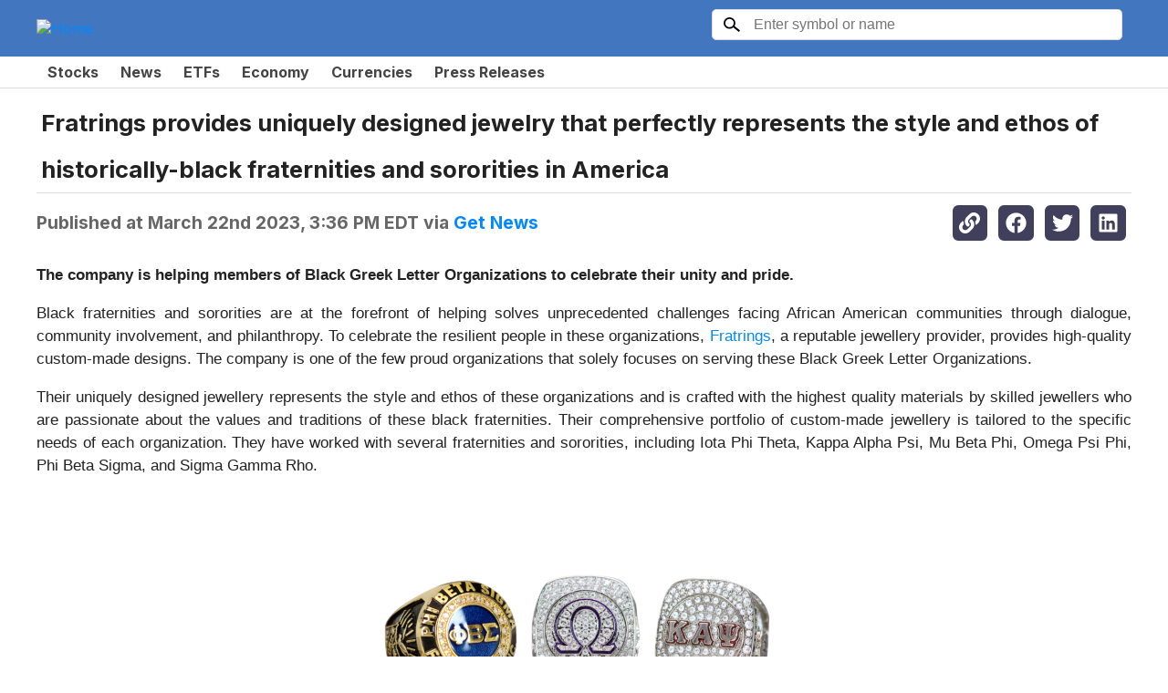

--- FILE ---
content_type: text/html; charset=utf-8
request_url: https://kbjr.marketminute.com/article/getnews-2023-3-22-fratrings-provides-uniquely-designed-jewelry-that-perfectly-represents-the-style-and-ethos-of-historically-black-fraternities-and-sororities-in-america
body_size: 15188
content:
<!DOCTYPE html><html lang="en" class="inter_5f861bbd-module__aU91IG__className"><head><meta charSet="utf-8"/><meta name="viewport" content="width=device-width, initial-scale=1"/><link rel="preload" href="https://www.kbjr6.com/pf/resources/images/mastheads/logos/kbjr.svg?d=280" as="image"/><link rel="stylesheet" href="/_next/static/chunks/0b29884ccb21a8d0.css" data-precedence="next"/><link rel="stylesheet" href="/_next/static/chunks/44190dc12554aa56.css" data-precedence="next"/><link rel="stylesheet" href="/_next/static/chunks/1902b42d5100e0f5.css" data-precedence="next"/><link rel="stylesheet" href="/_next/static/chunks/4e66916b0ee56b93.css" data-precedence="next"/><link rel="preload" as="script" fetchPriority="low" href="/_next/static/chunks/bc19540a7aac0119.js"/><script src="/_next/static/chunks/bd4ab1517efdc1c3.js" async=""></script><script src="/_next/static/chunks/5476504fbe1f5f80.js" async=""></script><script src="/_next/static/chunks/36969073eb86b6be.js" async=""></script><script src="/_next/static/chunks/eaac8b5f5fac6305.js" async=""></script><script src="/_next/static/chunks/turbopack-4405688d714f6f27.js" async=""></script><script src="/_next/static/chunks/ff1a16fafef87110.js" async=""></script><script src="/_next/static/chunks/80e12d8ac6e4a924.js" async=""></script><script src="/_next/static/chunks/a16f18dcddddd49d.js" async=""></script><script src="/_next/static/chunks/f3b10607b3fb9ebd.js" async=""></script><script src="/_next/static/chunks/5a56c3d972b82d08.js" async=""></script><script src="/_next/static/chunks/7616eedbe7bca526.js" async=""></script><script src="/_next/static/chunks/d2c8fdf0a2903022.js" async=""></script><script src="/_next/static/chunks/7b799a295ddbb280.js" async=""></script><script src="/_next/static/chunks/846db3551a0d2db9.js" async=""></script><script src="/_next/static/chunks/016b4d11d1ba4a83.js" async=""></script><link rel="preload" href="/_next/static/chunks/7ae23dc053dd5432.css" as="style"/><link rel="preload" href="https://www.googletagmanager.com/gtag/js?id=G-94KJX0P1BX" as="script"/><meta name="next-size-adjust" content=""/><link rel="preconnect" href="https://fonts.googleapis.com"/><link rel="preconnect" href="https://fonts.gstatic.com" crossorigin="anonymous"/><meta http-equiv="x-ua-compatible" content="ie=edge"/><title>Fratrings provides uniquely designed jewelry that perfectly represents the style and ethos of historically-black fraternities and sororities in America | KBJR/CBS3</title><meta name="description" content="The company is helping members of Black Greek Letter Organizations to celebrate their unity and pride."/><link rel="icon" href="https://images.financialcontent.com/investcenter/favicon.svg"/><script type="application/ld+json">{"@context":"https://schema.org","@type":"WebSite","name":"KBJR/CBS3","url":"https://kbjr.marketminute.com"}</script><script src="/_next/static/chunks/a6dad97d9634a72d.js" noModule=""></script></head><body><div hidden=""><!--$--><!--/$--></div><header class="header-module-scss-module__oC7Noq__header" style="background:#4277BF"><div><a class="header-module-scss-module__oC7Noq__logo" href="/"><img src="https://www.kbjr6.com/pf/resources/images/mastheads/logos/kbjr.svg?d=280" alt="Home"/></a><div class="header-module-scss-module__oC7Noq__symbolLookup symbol-lookup-module-scss-module__jd_R_a__symbolLookup"><div class="symbolLookupInner"><form action="#"><div class="eyeglass"><svg viewBox="-25 -25 69.64319104959763 63.49134154721096" width="100%" height="100%"><defs><mask id="mask"><rect x="-25" y="-25" width="69.64319104959763" height="63.49134154721096" fill="white"></rect><circle cx="0" cy="0" r="18" fill="black"></circle></mask></defs><g mask="url(#mask)"><line x1="0" y1="0" x2="42.066320300646865" y2="35.431972798073005" style="stroke:#000;stroke-width:8;stroke-linecap:butt"></line><circle cx="0" cy="0" r="25" fill="#000"></circle></g></svg></div><input type="text" autoComplete="off" placeholder="Enter symbol or name" name="search"/></form></div></div><div class="header-module-scss-module__oC7Noq__signIn"></div></div></header><nav class="nav-module-scss-module__2PnLRW__nav"><div><menu class="navigation-menu-module-scss-module__S0tf0q__horizontalTab navigation-menu-module-scss-module__S0tf0q__menu nav-module-scss-module__2PnLRW__menu"><a href="/stocks">Stocks</a><a href="/news">News</a><a href="/etfs">ETFs</a><a href="/economy">Economy</a><a href="/currencies">Currencies</a><a href="/pressReleases">Press Releases</a></menu></div></nav><main><script type="application/ld+json">{"@context":"https://schema.org","@type":"NewsArticle","mainEntityOfPage":{"@type":"WebPage","@id":"https://kbjr.marketminute.com/article/getnews-2023-3-22-fratrings-provides-uniquely-designed-jewelry-that-perfectly-represents-the-style-and-ethos-of-historically-black-fraternities-and-sororities-in-america"},"headline":"Fratrings provides uniquely designed jewelry that perfectly represents the style and ethos of historically-black fraternities and sororities in America","datePublished":"2023-03-22T19:36:02.000Z","dateModified":"2023-03-22T19:37:23.000Z","publisher":{"@type":"Organization","name":"KBJR/CBS3"},"image":[null]}</script><div class="article-module-scss-module__yann_W__article" itemScope="" itemType="https://schema.org/NewsArticle"><h1 itemProp="headline">Fratrings provides uniquely designed jewelry that perfectly represents the style and ethos of historically-black fraternities and sororities in America</h1><div class="article-module-scss-module__yann_W__infoBar"><div class="article-module-scss-module__yann_W__info"><span itemProp="datePublished" content="2023-03-22T19:36:02.000Z">Published at <!-- -->March 22nd 2023, 3:36 PM EDT</span> <span>via <a href="/article/provider/getnews">Get News</a></span></div><div class="social-links-module-scss-module__1Percq__socialLinks"><a><svg stroke="currentColor" fill="currentColor" stroke-width="0" viewBox="0 0 512 512" class="icon" height="1em" width="1em" xmlns="http://www.w3.org/2000/svg"><path d="M326.612 185.391c59.747 59.809 58.927 155.698.36 214.59-.11.12-.24.25-.36.37l-67.2 67.2c-59.27 59.27-155.699 59.262-214.96 0-59.27-59.26-59.27-155.7 0-214.96l37.106-37.106c9.84-9.84 26.786-3.3 27.294 10.606.648 17.722 3.826 35.527 9.69 52.721 1.986 5.822.567 12.262-3.783 16.612l-13.087 13.087c-28.026 28.026-28.905 73.66-1.155 101.96 28.024 28.579 74.086 28.749 102.325.51l67.2-67.19c28.191-28.191 28.073-73.757 0-101.83-3.701-3.694-7.429-6.564-10.341-8.569a16.037 16.037 0 0 1-6.947-12.606c-.396-10.567 3.348-21.456 11.698-29.806l21.054-21.055c5.521-5.521 14.182-6.199 20.584-1.731a152.482 152.482 0 0 1 20.522 17.197zM467.547 44.449c-59.261-59.262-155.69-59.27-214.96 0l-67.2 67.2c-.12.12-.25.25-.36.37-58.566 58.892-59.387 154.781.36 214.59a152.454 152.454 0 0 0 20.521 17.196c6.402 4.468 15.064 3.789 20.584-1.731l21.054-21.055c8.35-8.35 12.094-19.239 11.698-29.806a16.037 16.037 0 0 0-6.947-12.606c-2.912-2.005-6.64-4.875-10.341-8.569-28.073-28.073-28.191-73.639 0-101.83l67.2-67.19c28.239-28.239 74.3-28.069 102.325.51 27.75 28.3 26.872 73.934-1.155 101.96l-13.087 13.087c-4.35 4.35-5.769 10.79-3.783 16.612 5.864 17.194 9.042 34.999 9.69 52.721.509 13.906 17.454 20.446 27.294 10.606l37.106-37.106c59.271-59.259 59.271-155.699.001-214.959z"></path></svg></a><a target="_blank" href="https://www.facebook.com/sharer/sharer.php?u=https://kbjr.marketminute.com/article/getnews-2023-3-22-fratrings-provides-uniquely-designed-jewelry-that-perfectly-represents-the-style-and-ethos-of-historically-black-fraternities-and-sororities-in-america"><svg stroke="currentColor" fill="currentColor" stroke-width="0" viewBox="0 0 512 512" class="icon" height="1em" width="1em" xmlns="http://www.w3.org/2000/svg"><path d="M504 256C504 119 393 8 256 8S8 119 8 256c0 123.78 90.69 226.38 209.25 245V327.69h-63V256h63v-54.64c0-62.15 37-96.48 93.67-96.48 27.14 0 55.52 4.84 55.52 4.84v61h-31.28c-30.8 0-40.41 19.12-40.41 38.73V256h68.78l-11 71.69h-57.78V501C413.31 482.38 504 379.78 504 256z"></path></svg></a><a target="_blank" href="https://twitter.com/intent/tweet?text=Fratrings%20provides%20uniquely%20designed%20jewelry%20that%20perfectly%20represents%20the%20style%20and%20ethos%20of%20historically-black%20fraternities%20and%20sororities%20in%20America%0A%0Ahttps%3A%2F%2Fkbjr.marketminute.com%2Farticle%2Fgetnews-2023-3-22-fratrings-provides-uniquely-designed-jewelry-that-perfectly-represents-the-style-and-ethos-of-historically-black-fraternities-and-sororities-in-america"><svg stroke="currentColor" fill="currentColor" stroke-width="0" viewBox="0 0 512 512" class="icon" height="1em" width="1em" xmlns="http://www.w3.org/2000/svg"><path d="M459.37 151.716c.325 4.548.325 9.097.325 13.645 0 138.72-105.583 298.558-298.558 298.558-59.452 0-114.68-17.219-161.137-47.106 8.447.974 16.568 1.299 25.34 1.299 49.055 0 94.213-16.568 130.274-44.832-46.132-.975-84.792-31.188-98.112-72.772 6.498.974 12.995 1.624 19.818 1.624 9.421 0 18.843-1.3 27.614-3.573-48.081-9.747-84.143-51.98-84.143-102.985v-1.299c13.969 7.797 30.214 12.67 47.431 13.319-28.264-18.843-46.781-51.005-46.781-87.391 0-19.492 5.197-37.36 14.294-52.954 51.655 63.675 129.3 105.258 216.365 109.807-1.624-7.797-2.599-15.918-2.599-24.04 0-57.828 46.782-104.934 104.934-104.934 30.213 0 57.502 12.67 76.67 33.137 23.715-4.548 46.456-13.32 66.599-25.34-7.798 24.366-24.366 44.833-46.132 57.827 21.117-2.273 41.584-8.122 60.426-16.243-14.292 20.791-32.161 39.308-52.628 54.253z"></path></svg></a><a target="_blank" href="https://www.linkedin.com/sharing/share-offsite/?url=https://kbjr.marketminute.com/article/getnews-2023-3-22-fratrings-provides-uniquely-designed-jewelry-that-perfectly-represents-the-style-and-ethos-of-historically-black-fraternities-and-sororities-in-america"><svg stroke="currentColor" fill="currentColor" stroke-width="0" viewBox="0 0 448 512" class="icon" height="1em" width="1em" xmlns="http://www.w3.org/2000/svg"><path d="M416 32H31.9C14.3 32 0 46.5 0 64.3v383.4C0 465.5 14.3 480 31.9 480H416c17.6 0 32-14.5 32-32.3V64.3c0-17.8-14.4-32.3-32-32.3zM135.4 416H69V202.2h66.5V416zm-33.2-243c-21.3 0-38.5-17.3-38.5-38.5S80.9 96 102.2 96c21.2 0 38.5 17.3 38.5 38.5 0 21.3-17.2 38.5-38.5 38.5zm282.1 243h-66.4V312c0-24.8-.5-56.7-34.5-56.7-34.6 0-39.9 27-39.9 54.9V416h-66.4V202.2h63.7v29.2h.9c8.9-16.8 30.6-34.5 62.9-34.5 67.2 0 79.7 44.3 79.7 101.9V416z"></path></svg></a></div></div><article><p style="text-align: justify;"><strong>The company is helping members of Black Greek Letter Organizations to celebrate their unity and pride.</strong></p>
<p style="text-align: justify;">Black fraternities and sororities are at the forefront of helping solves unprecedented challenges facing African American communities through dialogue, community involvement, and philanthropy. To celebrate the resilient people in these organizations, <a href="https://www.fratrings.com/">Fratrings</a>, a reputable jewellery provider, provides high-quality custom-made designs. The company is one of the few proud organizations that solely focuses on serving these Black Greek Letter Organizations.</p>
<p style="text-align: justify;">Their uniquely designed jewellery represents the style and ethos of these organizations and is crafted with the highest quality materials by skilled jewellers who are passionate about the values and traditions of these black fraternities. Their comprehensive portfolio of custom-made jewellery is tailored to the specific needs of each organization. They have worked with several fraternities and sororities, including Iota Phi Theta, Kappa Alpha Psi, Mu Beta Phi, Omega Psi Phi, Phi Beta Sigma, and Sigma Gamma Rho.</p>
<p style="text-align: justify;"><img style="display: block; margin-left: auto; margin-right: auto;" src="https://www.getnews.info/uploads/befb5f0f6a105c02933b14e0c7f40254.png" alt="">Speaking on the occasion, a representative for the company said, <em>"We are proud to serve historically-black fraternities whose members are very proud of their heritage. Our company does extensive research on the history and symbols of each black fraternity. We consult with their members to ensure that our rings represent their philosophies accurately. This ensures that the designs delight fraternity members who cherish the memories and bond throughout their life."</em></p>
<p style="text-align: justify;">The ring design and production company are officially licensed with the National Pan-Hellenic Conference, which is the world's largest trade association specifically charged with elevating the sorority experience. They work primarily with university sporting programs, NPHC members, as well as military fraternities and religious organizations. To facilitate fraternities and ensure money does not come in the way of expressing their trust, they pay the money in four interest-free instalments.</p>
<p style="text-align: justify;">Besides <a href="https://www.fratrings.com/">fraternity</a> and sorority rings, they also provide lapel pins and pennants that are crafted with the utmost attention to detail.</p>
<p style="text-align: justify;">People interested in learning more about the company or checking out its design collections can visit its website today <a href="https://www.fratrings.com/">https://www.fratrings.com/</a>.</p>
<p style="text-align: justify;"><strong>About the Company</strong></p>
<p style="text-align: justify;">Fratrings is a reputable ring design and production company that was founded in 2018 to meet the growing need for high-quality jewellery in fraternities. They are one of the few companies that solely focus on serving <a href="https://www.fratrings.com/">historically-black fraternities and sororities</a> and <a href="https://www.fratrings.com/">Black Greek Letter Organizations</a>.</p><p><span style="font-size:18px !important;">Media Contact</span><br><strong>Company Name:</strong> Fratrings.com<br><strong>Contact Person:</strong> Jeb Barnouski<br><strong>Email:</strong> <a href="http://www.universalpressrelease.com/?pr=fratrings-provides-uniquely-designed-jewelry-that-perfectly-represents-the-style-and-ethos-of-historicallyblack-fraternities-and-sororities-in-america">Send Email</a><br><strong>City:</strong> Austin<br><strong>Country:</strong> United States<br><strong>Website:</strong> <a href="https://www.fratrings.com/" target="_blank" rel="nofollow">https://www.fratrings.com/</a><br><br><br><br><img src="https://www.getnews.info/press_stat.php?pr=fratrings-provides-uniquely-designed-jewelry-that-perfectly-represents-the-style-and-ethos-of-historicallyblack-fraternities-and-sororities-in-america" alt="" width="1px" height="1px"></p><img width="1" height="1" style="display:none;" referrerpolicy="unsafe-url" src="https://tracking.newsrpm.com/pixel?slug=getnews-2023-3-22-fratrings-provides-uniquely-designed-jewelry-that-perfectly-represents-the-style-and-ethos-of-historically-black-fraternities-and-sororities-in-america"></article></div><div data-foo="test"></div></main><!--$--><!--/$--><footer class="footer-module-scss-module__wVroDW__footer"><a href="https://www.financialcontent.com" class="footer-module-scss-module__wVroDW__logo"><img src="/images/fcon_dark.svg" alt="FinancialContent Logo" loading="lazy"/></a><div class="footer-module-scss-module__wVroDW__attribution"><a href="https://www.cloudquote.io" target="_blank">Stock Market JSON API</a> provided by FinancialContent<br/>Quotes delayed at least 20 minutes<br/>By accessing this page, you agree to the following: <span style="white-space:nowrap"><a target="_blank" href="/privacy">Privacy Policy</a> and <a target="_blank" href="/tos">Terms of Service</a></span><br/></div></footer><script src="/_next/static/chunks/bc19540a7aac0119.js" id="_R_" async=""></script><script>(self.__next_f=self.__next_f||[]).push([0])</script><script>self.__next_f.push([1,"1:\"$Sreact.fragment\"\n3:I[39756,[\"/_next/static/chunks/ff1a16fafef87110.js\",\"/_next/static/chunks/80e12d8ac6e4a924.js\"],\"default\"]\n4:I[37457,[\"/_next/static/chunks/ff1a16fafef87110.js\",\"/_next/static/chunks/80e12d8ac6e4a924.js\"],\"default\"]\n6:I[97367,[\"/_next/static/chunks/ff1a16fafef87110.js\",\"/_next/static/chunks/80e12d8ac6e4a924.js\"],\"OutletBoundary\"]\n7:\"$Sreact.suspense\"\n9:I[97367,[\"/_next/static/chunks/ff1a16fafef87110.js\",\"/_next/static/chunks/80e12d8ac6e4a924.js\"],\"ViewportBoundary\"]\nb:I[97367,[\"/_next/static/chunks/ff1a16fafef87110.js\",\"/_next/static/chunks/80e12d8ac6e4a924.js\"],\"MetadataBoundary\"]\nd:I[68027,[\"/_next/static/chunks/ff1a16fafef87110.js\",\"/_next/static/chunks/80e12d8ac6e4a924.js\"],\"default\"]\ne:I[54576,[\"/_next/static/chunks/a16f18dcddddd49d.js\",\"/_next/static/chunks/f3b10607b3fb9ebd.js\",\"/_next/static/chunks/5a56c3d972b82d08.js\"],\"GoogleAnalytics\"]\nf:I[24746,[\"/_next/static/chunks/a16f18dcddddd49d.js\",\"/_next/static/chunks/f3b10607b3fb9ebd.js\",\"/_next/static/chunks/5a56c3d972b82d08.js\"],\"GoogleAutoAdScript\"]\n10:I[22016,[\"/_next/static/chunks/a16f18dcddddd49d.js\",\"/_next/static/chunks/f3b10607b3fb9ebd.js\",\"/_next/static/chunks/5a56c3d972b82d08.js\",\"/_next/static/chunks/7616eedbe7bca526.js\",\"/_next/static/chunks/d2c8fdf0a2903022.js\",\"/_next/static/chunks/7b799a295ddbb280.js\",\"/_next/static/chunks/846db3551a0d2db9.js\"],\"\"]\n11:I[66016,[\"/_next/static/chunks/a16f18dcddddd49d.js\",\"/_next/static/chunks/f3b10607b3fb9ebd.js\",\"/_next/static/chunks/5a56c3d972b82d08.js\"],\"default\"]\n12:I[756,[\"/_next/static/chunks/a16f18dcddddd49d.js\",\"/_next/static/chunks/f3b10607b3fb9ebd.js\",\"/_next/static/chunks/5a56c3d972b82d08.js\"],\"default\"]\n13:I[93150,[\"/_next/static/chunks/a16f18dcddddd49d.js\",\"/_next/static/chunks/f3b10607b3fb9ebd.js\",\"/_next/static/chunks/5a56c3d972b82d08.js\"],\"default\"]\n14:I[5500,[\"/_next/static/chunks/a16f18dcddddd49d.js\",\"/_next/static/chunks/f3b10607b3fb9ebd.js\",\"/_next/static/chunks/5a56c3d972b82d08.js\",\"/_next/static/chunks/016b4d11d1ba4a83.js\"],\"Image\"]\n15:I[21021,[\"/_next/static/chunks/a16f18dcddddd49d.js\",\"/_next/static/chunks/f3b10607b3fb9ebd.js\",\"/_next/static/chunks/5a56c3d972b82d08.js\"],\"default\"]\n:HL[\"/_next/static/chunks/0b29884ccb21a8d0.css\",\"style\"]\n:HL[\"/_next/static/chunks/44190dc12554aa56.css\",\"style\"]\n:HL[\"/_next/static/chunks/1902b42d5100e0f5.css\",\"style\"]\n:HL[\"/_next/static/media/83afe278b6a6bb3c-s.p.3a6ba036.woff2\",\"font\",{\"crossOrigin\":\"\",\"type\":\"font/woff2\"}]\n:HL[\"/_next/static/chunks/4e66916b0ee56b93.css\",\"style\"]\n:HL[\"https://www.kbjr6.com/pf/resources/images/mastheads/logos/kbjr.svg?d=280\",\"image\"]\n:HL[\"/_next/static/chunks/7ae23dc053dd5432.css\",\"style\"]\n"])</script><script>self.__next_f.push([1,"0:{\"P\":null,\"b\":\"wLI5O8MNMB-o7niuTmoJv\",\"c\":[\"\",\"article\",\"getnews-2023-3-22-fratrings-provides-uniquely-designed-jewelry-that-perfectly-represents-the-style-and-ethos-of-historically-black-fraternities-and-sororities-in-america\"],\"q\":\"\",\"i\":false,\"f\":[[[\"\",{\"children\":[\"article\",{\"children\":[[\"slug\",\"getnews-2023-3-22-fratrings-provides-uniquely-designed-jewelry-that-perfectly-represents-the-style-and-ethos-of-historically-black-fraternities-and-sororities-in-america\",\"d\"],{\"children\":[\"__PAGE__\",{}]}]}]},\"$undefined\",\"$undefined\",true],[[\"$\",\"$1\",\"c\",{\"children\":[[[\"$\",\"link\",\"0\",{\"rel\":\"stylesheet\",\"href\":\"/_next/static/chunks/0b29884ccb21a8d0.css\",\"precedence\":\"next\",\"crossOrigin\":\"$undefined\",\"nonce\":\"$undefined\"}],[\"$\",\"link\",\"1\",{\"rel\":\"stylesheet\",\"href\":\"/_next/static/chunks/44190dc12554aa56.css\",\"precedence\":\"next\",\"crossOrigin\":\"$undefined\",\"nonce\":\"$undefined\"}],[\"$\",\"link\",\"2\",{\"rel\":\"stylesheet\",\"href\":\"/_next/static/chunks/1902b42d5100e0f5.css\",\"precedence\":\"next\",\"crossOrigin\":\"$undefined\",\"nonce\":\"$undefined\"}],[\"$\",\"script\",\"script-0\",{\"src\":\"/_next/static/chunks/a16f18dcddddd49d.js\",\"async\":true,\"nonce\":\"$undefined\"}],[\"$\",\"script\",\"script-1\",{\"src\":\"/_next/static/chunks/f3b10607b3fb9ebd.js\",\"async\":true,\"nonce\":\"$undefined\"}],[\"$\",\"script\",\"script-2\",{\"src\":\"/_next/static/chunks/5a56c3d972b82d08.js\",\"async\":true,\"nonce\":\"$undefined\"}]],\"$L2\"]}],{\"children\":[[\"$\",\"$1\",\"c\",{\"children\":[null,[\"$\",\"$L3\",null,{\"parallelRouterKey\":\"children\",\"error\":\"$undefined\",\"errorStyles\":\"$undefined\",\"errorScripts\":\"$undefined\",\"template\":[\"$\",\"$L4\",null,{}],\"templateStyles\":\"$undefined\",\"templateScripts\":\"$undefined\",\"notFound\":\"$undefined\",\"forbidden\":\"$undefined\",\"unauthorized\":\"$undefined\"}]]}],{\"children\":[[\"$\",\"$1\",\"c\",{\"children\":[null,[\"$\",\"$L3\",null,{\"parallelRouterKey\":\"children\",\"error\":\"$undefined\",\"errorStyles\":\"$undefined\",\"errorScripts\":\"$undefined\",\"template\":[\"$\",\"$L4\",null,{}],\"templateStyles\":\"$undefined\",\"templateScripts\":\"$undefined\",\"notFound\":\"$undefined\",\"forbidden\":\"$undefined\",\"unauthorized\":\"$undefined\"}]]}],{\"children\":[[\"$\",\"$1\",\"c\",{\"children\":[\"$L5\",[[\"$\",\"link\",\"0\",{\"rel\":\"stylesheet\",\"href\":\"/_next/static/chunks/4e66916b0ee56b93.css\",\"precedence\":\"next\",\"crossOrigin\":\"$undefined\",\"nonce\":\"$undefined\"}],[\"$\",\"script\",\"script-0\",{\"src\":\"/_next/static/chunks/7616eedbe7bca526.js\",\"async\":true,\"nonce\":\"$undefined\"}],[\"$\",\"script\",\"script-1\",{\"src\":\"/_next/static/chunks/d2c8fdf0a2903022.js\",\"async\":true,\"nonce\":\"$undefined\"}],[\"$\",\"script\",\"script-2\",{\"src\":\"/_next/static/chunks/7b799a295ddbb280.js\",\"async\":true,\"nonce\":\"$undefined\"}],[\"$\",\"script\",\"script-3\",{\"src\":\"/_next/static/chunks/846db3551a0d2db9.js\",\"async\":true,\"nonce\":\"$undefined\"}]],[\"$\",\"$L6\",null,{\"children\":[\"$\",\"$7\",null,{\"name\":\"Next.MetadataOutlet\",\"children\":\"$@8\"}]}]]}],{},null,false,false]},null,false,false]},null,false,false]},null,false,false],[\"$\",\"$1\",\"h\",{\"children\":[null,[\"$\",\"$L9\",null,{\"children\":\"$@a\"}],[\"$\",\"div\",null,{\"hidden\":true,\"children\":[\"$\",\"$Lb\",null,{\"children\":[\"$\",\"$7\",null,{\"name\":\"Next.Metadata\",\"children\":\"$@c\"}]}]}],[\"$\",\"meta\",null,{\"name\":\"next-size-adjust\",\"content\":\"\"}]]}],false]],\"m\":\"$undefined\",\"G\":[\"$d\",[]],\"S\":false}\n"])</script><script>self.__next_f.push([1,"2:[\"$\",\"html\",null,{\"lang\":\"en\",\"className\":\"inter_5f861bbd-module__aU91IG__className\",\"children\":[[\"$\",\"$Le\",null,{\"gaId\":\"G-94KJX0P1BX\"}],[\"$\",\"$Lf\",null,{\"client\":\"ca-pub-0441536099614536\"}],[\"$\",\"head\",null,{\"children\":[[\"$\",\"link\",null,{\"rel\":\"preconnect\",\"href\":\"https://fonts.googleapis.com\"}],[\"$\",\"link\",null,{\"rel\":\"preconnect\",\"href\":\"https://fonts.gstatic.com\",\"crossOrigin\":\"anonymous\"}],[\"$\",\"meta\",null,{\"httpEquiv\":\"x-ua-compatible\",\"content\":\"ie=edge\"}],[\"$\",\"script\",null,{\"type\":\"application/ld+json\",\"dangerouslySetInnerHTML\":{\"__html\":\"{\\\"@context\\\":\\\"https://schema.org\\\",\\\"@type\\\":\\\"WebSite\\\",\\\"name\\\":\\\"KBJR/CBS3\\\",\\\"url\\\":\\\"https://kbjr.marketminute.com\\\"}\"}}]]}],[\"$\",\"body\",null,{\"children\":[null,[\"$\",\"header\",null,{\"className\":\"header-module-scss-module__oC7Noq__header\",\"style\":{\"background\":\"#4277BF\"},\"children\":[\"$\",\"div\",null,{\"children\":[[\"$\",\"$L10\",null,{\"href\":\"/\",\"className\":\"header-module-scss-module__oC7Noq__logo\",\"children\":[\"$\",\"img\",null,{\"src\":\"https://www.kbjr6.com/pf/resources/images/mastheads/logos/kbjr.svg?d=280\",\"alt\":\"Home\"}]}],[\"$\",\"$L11\",null,{\"className\":\"header-module-scss-module__oC7Noq__symbolLookup\"}],[\"$\",\"$L12\",null,{\"className\":\"header-module-scss-module__oC7Noq__signIn\"}]]}]}],[\"$\",\"nav\",null,{\"className\":\"nav-module-scss-module__2PnLRW__nav\",\"children\":[\"$\",\"div\",null,{\"children\":[\"$\",\"menu\",null,{\"className\":\"navigation-menu-module-scss-module__S0tf0q__horizontalTab navigation-menu-module-scss-module__S0tf0q__menu nav-module-scss-module__2PnLRW__menu\",\"children\":[[\"$\",\"$L13\",null,{\"href\":\"/stocks\",\"children\":\"Stocks\"}],[\"$\",\"$L13\",null,{\"href\":\"/news\",\"children\":\"News\"}],[\"$\",\"$L13\",null,{\"href\":\"/etfs\",\"children\":\"ETFs\"}],[\"$\",\"$L13\",null,{\"href\":\"/economy\",\"children\":\"Economy\"}],[\"$\",\"$L13\",null,{\"href\":\"/currencies\",\"children\":\"Currencies\"}],[\"$\",\"$L13\",null,{\"href\":\"/pressReleases\",\"children\":\"Press Releases\"}]]}]}]}],[\"$\",\"$L3\",null,{\"parallelRouterKey\":\"children\",\"error\":\"$undefined\",\"errorStyles\":\"$undefined\",\"errorScripts\":\"$undefined\",\"template\":[\"$\",\"$L4\",null,{}],\"templateStyles\":\"$undefined\",\"templateScripts\":\"$undefined\",\"notFound\":[[\"$\",\"main\",null,{\"className\":\"layout-full-width not-found-module-scss-module__2jWFaq__notFound\",\"children\":[\"$\",\"div\",null,{\"className\":\"not-found-module-scss-module__2jWFaq__inner\",\"children\":[[\"$\",\"$L14\",null,{\"src\":\"/_next/static/media/404-icon.ffeeb418.png\",\"width\":164,\"height\":164,\"blurWidth\":8,\"blurHeight\":8,\"blurDataURL\":\"[data-uri]\"}],[\"$\",\"div\",null,{\"className\":\"code\",\"children\":\"404\"}],[\"$\",\"div\",null,{\"className\":\"info\",\"children\":\"The page you requested cannot be found\"}]]}]}],[[\"$\",\"link\",\"0\",{\"rel\":\"stylesheet\",\"href\":\"/_next/static/chunks/7ae23dc053dd5432.css\",\"precedence\":\"next\",\"crossOrigin\":\"$undefined\",\"nonce\":\"$undefined\"}]]],\"forbidden\":\"$undefined\",\"unauthorized\":\"$undefined\"}],[\"$\",\"footer\",null,{\"className\":\"footer-module-scss-module__wVroDW__footer\",\"children\":[[\"$\",\"a\",null,{\"href\":\"https://www.financialcontent.com\",\"className\":\"footer-module-scss-module__wVroDW__logo\",\"children\":[\"$\",\"img\",null,{\"src\":\"/images/fcon_dark.svg\",\"alt\":\"FinancialContent Logo\",\"loading\":\"lazy\"}]}],[\"$\",\"div\",null,{\"className\":\"footer-module-scss-module__wVroDW__attribution\",\"children\":[[\"$\",\"a\",null,{\"href\":\"https://www.cloudquote.io\",\"target\":\"_blank\",\"children\":\"Stock Market JSON API\"}],\" provided by FinancialContent\",[\"$\",\"br\",null,{}],\"Quotes delayed at least 20 minutes\",[\"$\",\"br\",null,{}],\"By accessing this page, you agree to the following: \",[\"$\",\"span\",null,{\"style\":{\"whiteSpace\":\"nowrap\"},\"children\":[[\"$\",\"$L10\",null,{\"href\":\"/privacy\",\"target\":\"_blank\",\"children\":\"Privacy Policy\"}],\" and \",[\"$\",\"$L10\",null,{\"href\":\"/tos\",\"target\":\"_blank\",\"children\":\"Terms of Service\"}]]}],[\"$\",\"br\",null,{}]]}]]}],[\"$\",\"$L15\",null,{}]]}]]}]\n"])</script><script>self.__next_f.push([1,"a:[[\"$\",\"meta\",\"0\",{\"charSet\":\"utf-8\"}],[\"$\",\"meta\",\"1\",{\"name\":\"viewport\",\"content\":\"width=device-width, initial-scale=1\"}]]\n"])</script><script>self.__next_f.push([1,"16:I[27201,[\"/_next/static/chunks/ff1a16fafef87110.js\",\"/_next/static/chunks/80e12d8ac6e4a924.js\"],\"IconMark\"]\nc:[[\"$\",\"title\",\"0\",{\"children\":\"Fratrings provides uniquely designed jewelry that perfectly represents the style and ethos of historically-black fraternities and sororities in America | KBJR/CBS3\"}],[\"$\",\"meta\",\"1\",{\"name\":\"description\",\"content\":\"The company is helping members of Black Greek Letter Organizations to celebrate their unity and pride.\"}],[\"$\",\"link\",\"2\",{\"rel\":\"icon\",\"href\":\"https://images.financialcontent.com/investcenter/favicon.svg\"}],[\"$\",\"$L16\",\"3\",{}]]\n8:null\n"])</script><script>self.__next_f.push([1,"17:I[99533,[\"/_next/static/chunks/a16f18dcddddd49d.js\",\"/_next/static/chunks/f3b10607b3fb9ebd.js\",\"/_next/static/chunks/5a56c3d972b82d08.js\",\"/_next/static/chunks/7616eedbe7bca526.js\",\"/_next/static/chunks/d2c8fdf0a2903022.js\",\"/_next/static/chunks/7b799a295ddbb280.js\",\"/_next/static/chunks/846db3551a0d2db9.js\"],\"default\"]\n18:T11ad,"])</script><script>self.__next_f.push([1,"\u003cp style=\"text-align: justify;\"\u003e\u003cstrong\u003eThe company is helping members of Black Greek Letter Organizations to celebrate their unity and pride.\u003c/strong\u003e\u003c/p\u003e\n\u003cp style=\"text-align: justify;\"\u003eBlack fraternities and sororities are at the forefront of helping solves unprecedented challenges facing African American communities through dialogue, community involvement, and philanthropy. To celebrate the resilient people in these organizations, \u003ca href=\"https://www.fratrings.com/\"\u003eFratrings\u003c/a\u003e, a reputable jewellery provider, provides high-quality custom-made designs. The company is one of the few proud organizations that solely focuses on serving these Black Greek Letter Organizations.\u003c/p\u003e\n\u003cp style=\"text-align: justify;\"\u003eTheir uniquely designed jewellery represents the style and ethos of these organizations and is crafted with the highest quality materials by skilled jewellers who are passionate about the values and traditions of these black fraternities. Their comprehensive portfolio of custom-made jewellery is tailored to the specific needs of each organization. They have worked with several fraternities and sororities, including Iota Phi Theta, Kappa Alpha Psi, Mu Beta Phi, Omega Psi Phi, Phi Beta Sigma, and Sigma Gamma Rho.\u003c/p\u003e\n\u003cp style=\"text-align: justify;\"\u003e\u003cimg style=\"display: block; margin-left: auto; margin-right: auto;\" src=\"https://www.getnews.info/uploads/befb5f0f6a105c02933b14e0c7f40254.png\" alt=\"\"\u003eSpeaking on the occasion, a representative for the company said, \u003cem\u003e\"We are proud to serve historically-black fraternities whose members are very proud of their heritage. Our company does extensive research on the history and symbols of each black fraternity. We consult with their members to ensure that our rings represent their philosophies accurately. This ensures that the designs delight fraternity members who cherish the memories and bond throughout their life.\"\u003c/em\u003e\u003c/p\u003e\n\u003cp style=\"text-align: justify;\"\u003eThe ring design and production company are officially licensed with the National Pan-Hellenic Conference, which is the world's largest trade association specifically charged with elevating the sorority experience. They work primarily with university sporting programs, NPHC members, as well as military fraternities and religious organizations. To facilitate fraternities and ensure money does not come in the way of expressing their trust, they pay the money in four interest-free instalments.\u003c/p\u003e\n\u003cp style=\"text-align: justify;\"\u003eBesides \u003ca href=\"https://www.fratrings.com/\"\u003efraternity\u003c/a\u003e and sorority rings, they also provide lapel pins and pennants that are crafted with the utmost attention to detail.\u003c/p\u003e\n\u003cp style=\"text-align: justify;\"\u003ePeople interested in learning more about the company or checking out its design collections can visit its website today \u003ca href=\"https://www.fratrings.com/\"\u003ehttps://www.fratrings.com/\u003c/a\u003e.\u003c/p\u003e\n\u003cp style=\"text-align: justify;\"\u003e\u003cstrong\u003eAbout the Company\u003c/strong\u003e\u003c/p\u003e\n\u003cp style=\"text-align: justify;\"\u003eFratrings is a reputable ring design and production company that was founded in 2018 to meet the growing need for high-quality jewellery in fraternities. They are one of the few companies that solely focus on serving \u003ca href=\"https://www.fratrings.com/\"\u003ehistorically-black fraternities and sororities\u003c/a\u003e and \u003ca href=\"https://www.fratrings.com/\"\u003eBlack Greek Letter Organizations\u003c/a\u003e.\u003c/p\u003e\u003cp\u003e\u003cspan style=\"font-size:18px !important;\"\u003eMedia Contact\u003c/span\u003e\u003cbr\u003e\u003cstrong\u003eCompany Name:\u003c/strong\u003e Fratrings.com\u003cbr\u003e\u003cstrong\u003eContact Person:\u003c/strong\u003e Jeb Barnouski\u003cbr\u003e\u003cstrong\u003eEmail:\u003c/strong\u003e \u003ca href=\"http://www.universalpressrelease.com/?pr=fratrings-provides-uniquely-designed-jewelry-that-perfectly-represents-the-style-and-ethos-of-historicallyblack-fraternities-and-sororities-in-america\"\u003eSend Email\u003c/a\u003e\u003cbr\u003e\u003cstrong\u003eCity:\u003c/strong\u003e Austin\u003cbr\u003e\u003cstrong\u003eCountry:\u003c/strong\u003e United States\u003cbr\u003e\u003cstrong\u003eWebsite:\u003c/strong\u003e \u003ca href=\"https://www.fratrings.com/\" target=\"_blank\" rel=\"nofollow\"\u003ehttps://www.fratrings.com/\u003c/a\u003e\u003cbr\u003e\u003cbr\u003e\u003cbr\u003e\u003cbr\u003e\u003cimg src=\"https://www.getnews.info/press_stat.php?pr=fratrings-provides-uniquely-designed-jewelry-that-perfectly-represents-the-style-and-ethos-of-historicallyblack-fraternities-and-sororities-in-america\" alt=\"\" width=\"1px\" height=\"1px\"\u003e\u003c/p\u003e\u003cimg width=\"1\" height=\"1\" style=\"display:none;\" referrerpolicy=\"unsafe-url\" src=\"https://tracking.newsrpm.com/pixel?slug=getnews-2023-3-22-fratrings-provides-uniquely-designed-jewelry-that-perfectly-represents-the-style-and-ethos-of-historically-black-fraternities-and-sororities-in-america\"\u003e"])</script><script>self.__next_f.push([1,"5:[\"$\",\"main\",null,{\"children\":[[\"$\",\"script\",null,{\"type\":\"application/ld+json\",\"dangerouslySetInnerHTML\":{\"__html\":\"{\\\"@context\\\":\\\"https://schema.org\\\",\\\"@type\\\":\\\"NewsArticle\\\",\\\"mainEntityOfPage\\\":{\\\"@type\\\":\\\"WebPage\\\",\\\"@id\\\":\\\"https://kbjr.marketminute.com/article/getnews-2023-3-22-fratrings-provides-uniquely-designed-jewelry-that-perfectly-represents-the-style-and-ethos-of-historically-black-fraternities-and-sororities-in-america\\\"},\\\"headline\\\":\\\"Fratrings provides uniquely designed jewelry that perfectly represents the style and ethos of historically-black fraternities and sororities in America\\\",\\\"datePublished\\\":\\\"2023-03-22T19:36:02.000Z\\\",\\\"dateModified\\\":\\\"2023-03-22T19:37:23.000Z\\\",\\\"publisher\\\":{\\\"@type\\\":\\\"Organization\\\",\\\"name\\\":\\\"KBJR/CBS3\\\"},\\\"image\\\":[null]}\"}}],[\"$\",\"div\",null,{\"className\":\"article-module-scss-module__yann_W__article\",\"itemScope\":true,\"itemType\":\"https://schema.org/NewsArticle\",\"children\":[[\"$\",\"h1\",null,{\"className\":\"$undefined\",\"itemProp\":\"headline\",\"children\":\"Fratrings provides uniquely designed jewelry that perfectly represents the style and ethos of historically-black fraternities and sororities in America\"}],[\"$\",\"div\",null,{\"className\":\"article-module-scss-module__yann_W__infoBar\",\"children\":[[\"$\",\"div\",null,{\"className\":\"article-module-scss-module__yann_W__info\",\"children\":[[\"$\",\"span\",null,{\"itemProp\":\"datePublished\",\"content\":\"2023-03-22T19:36:02.000Z\",\"children\":[\"Published at \",\"March 22nd 2023, 3:36 PM EDT\"]}],\" \",[\"$\",\"span\",null,{\"children\":[\"via \",[\"$\",\"$L10\",null,{\"href\":\"/article/provider/getnews\",\"children\":\"Get News\"}]]}],\"$undefined\"]}],[\"$\",\"$L17\",null,{\"href\":\"https://kbjr.marketminute.com/article/getnews-2023-3-22-fratrings-provides-uniquely-designed-jewelry-that-perfectly-represents-the-style-and-ethos-of-historically-black-fraternities-and-sororities-in-america\",\"title\":\"Fratrings provides uniquely designed jewelry that perfectly represents the style and ethos of historically-black fraternities and sororities in America\"}]]}],[\"$\",\"article\",null,{\"dangerouslySetInnerHTML\":{\"__html\":\"$18\"},\"suppressHydrationWarning\":true}]]}],\"$L19\"]}]\n"])</script><script>self.__next_f.push([1,"1a:I[36169,[\"/_next/static/chunks/a16f18dcddddd49d.js\",\"/_next/static/chunks/f3b10607b3fb9ebd.js\",\"/_next/static/chunks/5a56c3d972b82d08.js\",\"/_next/static/chunks/7616eedbe7bca526.js\",\"/_next/static/chunks/d2c8fdf0a2903022.js\",\"/_next/static/chunks/7b799a295ddbb280.js\",\"/_next/static/chunks/846db3551a0d2db9.js\"],\"default\"]\n1b:T1271,"])</script><script>self.__next_f.push([1,"\u003carticle slug=\"getnews-2023-3-22-fratrings-provides-uniquely-designed-jewelry-that-perfectly-represents-the-style-and-ethos-of-historically-black-fraternities-and-sororities-in-america\"\u003e\u003cp style=\"text-align: justify;\"\u003e\u003cstrong\u003eThe company is helping members of Black Greek Letter Organizations to celebrate their unity and pride.\u003c/strong\u003e\u003c/p\u003e\n\u003cp style=\"text-align: justify;\"\u003eBlack fraternities and sororities are at the forefront of helping solves unprecedented challenges facing African American communities through dialogue, community involvement, and philanthropy. To celebrate the resilient people in these organizations, \u003ca href=\"https://www.fratrings.com/\"\u003eFratrings\u003c/a\u003e, a reputable jewellery provider, provides high-quality custom-made designs. The company is one of the few proud organizations that solely focuses on serving these Black Greek Letter Organizations.\u003c/p\u003e\n\u003cp style=\"text-align: justify;\"\u003eTheir uniquely designed jewellery represents the style and ethos of these organizations and is crafted with the highest quality materials by skilled jewellers who are passionate about the values and traditions of these black fraternities. Their comprehensive portfolio of custom-made jewellery is tailored to the specific needs of each organization. They have worked with several fraternities and sororities, including Iota Phi Theta, Kappa Alpha Psi, Mu Beta Phi, Omega Psi Phi, Phi Beta Sigma, and Sigma Gamma Rho.\u003c/p\u003e\n\u003cp style=\"text-align: justify;\"\u003e\u003cimg style=\"display: block; margin-left: auto; margin-right: auto;\" src=\"https://www.getnews.info/uploads/befb5f0f6a105c02933b14e0c7f40254.png\" alt=\"\"\u003eSpeaking on the occasion, a representative for the company said, \u003cem\u003e\"We are proud to serve historically-black fraternities whose members are very proud of their heritage. Our company does extensive research on the history and symbols of each black fraternity. We consult with their members to ensure that our rings represent their philosophies accurately. This ensures that the designs delight fraternity members who cherish the memories and bond throughout their life.\"\u003c/em\u003e\u003c/p\u003e\n\u003cp style=\"text-align: justify;\"\u003eThe ring design and production company are officially licensed with the National Pan-Hellenic Conference, which is the world's largest trade association specifically charged with elevating the sorority experience. They work primarily with university sporting programs, NPHC members, as well as military fraternities and religious organizations. To facilitate fraternities and ensure money does not come in the way of expressing their trust, they pay the money in four interest-free instalments.\u003c/p\u003e\n\u003cp style=\"text-align: justify;\"\u003eBesides \u003ca href=\"https://www.fratrings.com/\"\u003efraternity\u003c/a\u003e and sorority rings, they also provide lapel pins and pennants that are crafted with the utmost attention to detail.\u003c/p\u003e\n\u003cp style=\"text-align: justify;\"\u003ePeople interested in learning more about the company or checking out its design collections can visit its website today \u003ca href=\"https://www.fratrings.com/\"\u003ehttps://www.fratrings.com/\u003c/a\u003e.\u003c/p\u003e\n\u003cp style=\"text-align: justify;\"\u003e\u003cstrong\u003eAbout the Company\u003c/strong\u003e\u003c/p\u003e\n\u003cp style=\"text-align: justify;\"\u003eFratrings is a reputable ring design and production company that was founded in 2018 to meet the growing need for high-quality jewellery in fraternities. They are one of the few companies that solely focus on serving \u003ca href=\"https://www.fratrings.com/\"\u003ehistorically-black fraternities and sororities\u003c/a\u003e and \u003ca href=\"https://www.fratrings.com/\"\u003eBlack Greek Letter Organizations\u003c/a\u003e.\u003c/p\u003e\u003cp\u003e\u003cspan style=\"font-size:18px !important;\"\u003eMedia Contact\u003c/span\u003e\u003cbr\u003e\u003cstrong\u003eCompany Name:\u003c/strong\u003e Fratrings.com\u003cbr\u003e\u003cstrong\u003eContact Person:\u003c/strong\u003e Jeb Barnouski\u003cbr\u003e\u003cstrong\u003eEmail:\u003c/strong\u003e \u003ca href=\"http://www.universalpressrelease.com/?pr=fratrings-provides-uniquely-designed-jewelry-that-perfectly-represents-the-style-and-ethos-of-historicallyblack-fraternities-and-sororities-in-america\"\u003eSend Email\u003c/a\u003e\u003cbr\u003e\u003cstrong\u003eCity:\u003c/strong\u003e Austin\u003cbr\u003e\u003cstrong\u003eCountry:\u003c/strong\u003e United States\u003cbr\u003e\u003cstrong\u003eWebsite:\u003c/strong\u003e \u003ca href=\"https://www.fratrings.com/\" target=\"_blank\" rel=\"nofollow\"\u003ehttps://www.fratrings.com/\u003c/a\u003e\u003cbr\u003e\u003cbr\u003e\u003cbr\u003e\u003cbr\u003e\u003cimg src=\"https://www.getnews.info/press_stat.php?pr=fratrings-provides-uniquely-designed-jewelry-that-perfectly-represents-the-style-and-ethos-of-historicallyblack-fraternities-and-sororities-in-america\" alt=\"\" width=\"1px\" height=\"1px\"\u003e\u003c/p\u003e\u003cimg width=\"1\" height=\"1\" style=\"display:none;\" referrerpolicy=\"unsafe-url\" src=\"https://tracking.newsrpm.com/pixel?slug=getnews-2023-3-22-fratrings-provides-uniquely-designed-jewelry-that-perfectly-represents-the-style-and-ethos-of-historically-black-fraternities-and-sororities-in-america\"\u003e\u003c/article\u003e"])</script><script>self.__next_f.push([1,"19:[\"$\",\"$L1a\",null,{\"initialPath\":\"/article/getnews-2023-3-22-fratrings-provides-uniquely-designed-jewelry-that-perfectly-represents-the-style-and-ethos-of-historically-black-fraternities-and-sororities-in-america\",\"host\":\"kbjr.marketminute.com\",\"initialArticle\":{\"metaData\":{\"topic\":[\"Bonds\",\"Religion\"],\"exposure\":[\"Debt Markets\",\"Religion\"]},\"normalizedData\":{\"sentiment\":3},\"expires\":null,\"sponsored\":true,\"id\":11460191,\"slug\":\"getnews-2023-3-22-fratrings-provides-uniquely-designed-jewelry-that-perfectly-represents-the-style-and-ethos-of-historically-black-fraternities-and-sororities-in-america\",\"providerCode\":\"getnews\",\"provider\":\"Get News\",\"publisher\":\"Get News\",\"date\":\"2023-03-22T19:36:02.000Z\",\"headline\":\"Fratrings provides uniquely designed jewelry that perfectly represents the style and ethos of historically-black fraternities and sororities in America\",\"firstParagraph\":\"The company is helping members of Black Greek Letter Organizations to celebrate their unity and pride.\",\"link\":\"https://www.getnews.info/1303535/fratrings-provides-uniquely-designed-jewelry-that-perfectly-represents-the-style-and-ethos-of-historicallyblack-fraternities-and-sororities-in-america.html\",\"bodyId\":\"vhFnxrbfA4MUF1Z6wBhpUmLWQS_CVSB0\",\"visiblity\":\"published\",\"quality\":0,\"createdAt\":\"2023-03-22T19:37:23.000Z\",\"updatedAt\":\"2023-03-22T19:37:23.000Z\",\"type\":\"Press Release\",\"@id := id\":\"11460191\",\"indexedData\":[{\"key\":\"exposure\",\"value\":\"Debt Markets\"},{\"key\":\"exposure\",\"value\":\"Religion\"},{\"key\":\"topic\",\"value\":\"Bonds\"},{\"key\":\"topic\",\"value\":\"Religion\"}],\"body\":{\"v\":1,\"chunks\":[{\"name\":\"Body\",\"format\":\"text/html\",\"content\":\"$1b\"}]}}}]\n"])</script></body></html>

--- FILE ---
content_type: text/css; charset=UTF-8
request_url: https://kbjr.marketminute.com/_next/static/chunks/0b29884ccb21a8d0.css
body_size: 1862
content:
:root{--paragraph-size:12px;--paragraph-spacing:1.5rem;--spacing-to-rail:1rem}@media (min-width:350px){:root{--paragraph-size:14px}}@media (min-width:400px){:root{--paragraph-size:16px}}@media (min-width:450px){:root{--paragraph-spacing:2rem;--spacing-to-rail:1.5rem}}@media (min-width:900px){:root{--spacing-to-rail:2.5rem}}@media (min-width:1200px){:root{--spacing-to-rail:4rem}}html,body{box-sizing:border-box;color:#222;font-family:Inter,Helvetica,sans-serif;font-size:var(--paragraph-size);background:#fff;margin:0;padding:0}main{max-width:1200px;margin:0 auto}body>.layout-full-width{max-width:100%;margin:0}#header-ad{max-width:1200px;margin:1rem auto;width:100%!important}h1{border-bottom:1px solid #ddd;margin:.5em 0;padding:0 5px;font:700 1.6rem/2 Inter,Helvetica,sans-serif}h2{margin:0;font:500 1.4rem/1.5 Inter,Helvetica,sans-serif}h3{margin:1rem 0;font:600 1.2rem/1.5 Inter,Helvetica,sans-serif}h4{margin:1rem 0;font:600 1rem/1.5 Inter,Helvetica,sans-serif}hgroup>p{color:#123;font-size:.9rem}dd,dt,dl{margin:0;padding:0}p{margin:1em 0}blockquote{background:#eee;padding:1rem;font-size:1.5rem;font-weight:400}.block{display:block}code{color:#444;font-family:monospace;line-height:1.5}code.block{padding:1rem}mark{background:unset}li{margin:.5em 0}a{color:#08f;cursor:pointer;font-family:inherit;font-size:inherit;font-weight:inherit;text-decoration:none}a.plain{color:unset}label{font-weight:500}input,textarea{font-size:inherit;border:1px solid #ddd;border-radius:5px;margin:.5em 0;padding:.4em .8em;display:inline-block}input[type=submit],button{cursor:pointer}menu,dir{margin:0;padding:0;list-style-type:none}table{border-spacing:0;border:0;width:100%;padding:0}td,th{text-align:left;padding:0 1rem;font-size:1rem;line-height:3.5rem}.positive{color:#093}.negative{color:#ff333a}.selector{padding:.5rem 0}.selector A{border-right:1px solid #999;padding:0 1rem;font-size:1rem;line-height:2;display:inline-block}.selector A:last-child{border:0}.selector A:hover,.selector A.active{color:#444}.boxed{box-shadow:0 0 4px #3334}.boxed>*{padding:0 1rem}.boxed>footer{background:#f0f0f0;padding:1rem}.boxed>footer input[type=submit],.boxed>footer button{color:#fff;background:#444;margin:0 1rem 0 0;font-size:1.5em}.boxed>footer input[type=submit]:hover,.boxed>footer button:hover{background:#32d}
.glyphs-module-scss-module___cauKa__glyph-loading{flex:1;justify-content:center;align-items:center;width:100%;font-size:7rem;display:flex}.glyphs-module-scss-module___cauKa__glyph-loading svg{height:1em;line-height:1;display:inline-block}.glyphs-module-scss-module___cauKa__glyph-trash{display:inline-block}.glyphs-module-scss-module___cauKa__glyph-trash svg{fill:#444;height:1em}.glyphs-module-scss-module___cauKa__glyph-trash:hover svg{fill:#39f;cursor:pointer}.glyphs-module-scss-module___cauKa__glyph-search{width:1em;height:1em;display:block}.glyphs-module-scss-module___cauKa__glyph-search svg{transform-origin:50%;fill:#999;height:.87em;display:block;transform:rotate(-45deg)}.glyphs-module-scss-module___cauKa__glyph-arrow{vertical-align:bottom;display:inline-block}.glyphs-module-scss-module___cauKa__glyph-arrow svg{width:1em}.glyphs-module-scss-module___cauKa__glyph-arrow svg polygon{fill:#eee}.glyphs-module-scss-module___cauKa__unchanged .glyphs-module-scss-module___cauKa__glyph-arrow{visibility:hidden}.glyphs-module-scss-module___cauKa__positive .glyphs-module-scss-module___cauKa__glyph-arrow svg polygon{fill:#00b508;stroke:#00b508}.glyphs-module-scss-module___cauKa__negative .glyphs-module-scss-module___cauKa__glyph-arrow svg{transform:rotate(180deg)}.glyphs-module-scss-module___cauKa__negative .glyphs-module-scss-module___cauKa__glyph-arrow svg polygon{fill:#d0021b;stroke:#d0021b}
.symbol-lookup-module-scss-module__jd_R_a__symbolLookup{height:2.6em;position:relative}.symbol-lookup-module-scss-module__jd_R_a__symbolLookup .symbolLookupInner{color:#444;z-index:1000;background:#fff;border:1px solid #ddd;border-radius:.3em;position:absolute;top:0;left:0;right:0}.symbol-lookup-module-scss-module__jd_R_a__symbolLookup FORM{background:0 0;border:0;grid-template-columns:2em 1fr;padding:0 .3em;display:grid;position:relative}.symbol-lookup-module-scss-module__jd_R_a__symbolLookup .eyeglass{text-align:center;align-self:center}.symbol-lookup-module-scss-module__jd_R_a__symbolLookup .eyeglass svg{width:auto;height:1em;margin-top:4px;display:inline-block}.symbol-lookup-module-scss-module__jd_R_a__symbolLookup INPUT{box-sizing:border-box;border:0;outline:none;flex:0 100%;width:100%;margin:0;padding:0 .5em;line-height:2em}.symbol-lookup-module-scss-module__jd_R_a__symbolLookup .results .symbol-lookup-module-scss-module__jd_R_a__more{text-align:center;border-top:1px solid #ddd;padding-top:.2em;font-weight:700;line-height:1.5}.symbol-lookup-module-scss-module__jd_R_a__symbolLookup .resultsInner{border-top:1px solid #ddd;width:100%;display:table}.symbol-lookup-module-scss-module__jd_R_a__symbolLookup .resultsInner>*{display:table-row}.symbol-lookup-module-scss-module__jd_R_a__symbolLookup .resultsInner>*>*{text-align:left;vertical-align:middle;width:75%;padding-left:15px;line-height:2.3;display:table-cell}.symbol-lookup-module-scss-module__jd_R_a__symbolLookup .resultsInner>*>:first-child{width:25%}.symbol-lookup-module-scss-module__jd_R_a__symbolLookup .resultsInner>*>:last-child{text-align:right;padding-right:15px}.symbol-lookup-module-scss-module__jd_R_a__symbolLookup .resultsInner .symbol-lookup-module-scss-module__jd_R_a__resultsHeader>*{font-weight:700}.symbol-lookup-module-scss-module__jd_R_a__symbolLookup .resultsInner A{cursor:pointer;text-decoration:none}.symbol-lookup-module-scss-module__jd_R_a__symbolLookup .resultsInner A .symbol-lookup-module-scss-module__jd_R_a__symbol{text-transform:uppercase;font-size:100%}.symbol-lookup-module-scss-module__jd_R_a__symbolLookup .resultsInner:hover A:hover{background:#ddd}.symbol-lookup-module-scss-module__jd_R_a__symbolLookup .resultsInner:hover A.symbol-lookup-module-scss-module__jd_R_a__selected:hover{background:#ddd}.symbol-lookup-module-scss-module__jd_R_a__symbolLookup .resultsInner A.symbol-lookup-module-scss-module__jd_R_a__selected{background:#ddd}.symbol-lookup-module-scss-module__jd_R_a__symbolLookup .resultsInner:hover A.symbol-lookup-module-scss-module__jd_R_a__selected{background:0 0}
.header-module-scss-module__oC7Noq__header{color:#fff;background:linear-gradient(90deg,#1c1930 0%,#163e59 29%,#02a8ca 100%)}.header-module-scss-module__oC7Noq__header>DIV{grid-gap:10px;grid-template-columns:130px 1fr auto;grid-template-areas:"logo logo account""search search search";max-width:1200px;margin:0 auto;padding:10px;display:grid}@media (min-width:500px){.header-module-scss-module__oC7Noq__header>DIV{grid-template-columns:130px 1fr minmax(350px,450px) auto;grid-template-areas:"logo none search account"}.header-module-scss-module__oC7Noq__header>DIV .header-module-scss-module__oC7Noq__signIn{font-size:1em}}.header-module-scss-module__oC7Noq__logo{text-align:center;grid-area:logo;align-self:center}.header-module-scss-module__oC7Noq__logo img{width:auto;height:50px}@media (min-width:500px){.header-module-scss-module__oC7Noq__logo{text-align:left}.header-module-scss-module__oC7Noq__logo img{height:40px}}.header-module-scss-module__oC7Noq__symbolLookup{grid-area:search;align-self:center;font-size:1rem}.header-module-scss-module__oC7Noq__signIn{grid-area:account;align-self:center;font-size:1.5em}
.sign-in-module-scss-module__9ApHIq__items{white-space:nowrap;padding:1em;right:0}.sign-in-module-scss-module__9ApHIq__items A{color:#666;font-size:1.2em;line-height:2;display:block}.sign-in-module-scss-module__9ApHIq__items svg{fill:#666;vertical-align:-2px;width:auto;height:1em;display:inline-block}.sign-in-module-scss-module__9ApHIq__accountPic{color:#fff;text-align:center;margin:-.7em 0;padding:.7em;font-size:.8em;line-height:1.5em}.sign-in-module-scss-module__9ApHIq__accountPic:hover{background:#0d5fa7;border-radius:.4em}.sign-in-module-scss-module__9ApHIq__accountPic svg{fill:#fff;width:auto;height:1.5em;margin:0 auto;padding-bottom:.2em;display:block}


--- FILE ---
content_type: text/css; charset=UTF-8
request_url: https://kbjr.marketminute.com/_next/static/chunks/44190dc12554aa56.css
body_size: 534
content:

.centered-module-scss-module__oYjFsq__outer{grid-template-rows:auto;grid-template-columns:auto;place-items:center;width:100vw;height:100vh;display:grid}
.footer-module-scss-module__wVroDW__footer{color:#666;grid-gap:1em;background:#f9f9f9;grid-template-columns:1fr;grid-template-areas:"logo""attribution";margin-top:1em;padding:1em;display:grid}@media (min-width:750px){.footer-module-scss-module__wVroDW__footer{grid-template-columns:1fr 375px 375px 1fr;grid-template-areas:".logo attribution."}.footer-module-scss-module__wVroDW__footer .footer-module-scss-module__wVroDW__attribution{align-self:center}}.footer-module-scss-module__wVroDW__logo{grid-area:logo}.footer-module-scss-module__wVroDW__attribution{grid-area:attribution;font-size:1rem;line-height:1.8}
.nav-module-scss-module__2PnLRW__nav{background:#fff;border-bottom:1px solid #ddd}.nav-module-scss-module__2PnLRW__nav>DIV{max-width:1200px;margin:0 auto;overflow-x:auto}.nav-module-scss-module__2PnLRW__menu A{color:#444}
.close-button-module-scss-module__tQyJca__close SVG{fill:#999;width:auto;height:1.5rem;display:inline-block}
.auth-form-module-scss-module__Ciiqna__authForm{width:100vw;max-width:600px;margin:0 auto;padding:1em 1em 20vh;font-size:1.2em}.auth-form-module-scss-module__Ciiqna__authForm P{margin-bottom:2em;font-size:1.2em;line-height:1.5}.auth-form-module-scss-module__Ciiqna__authForm input[type=email],.auth-form-module-scss-module__Ciiqna__authForm input[type=password],.auth-form-module-scss-module__Ciiqna__authForm input[type=submit]{width:100%}.auth-form-module-scss-module__Ciiqna__authForm>img{width:75%;padding-bottom:1em}.auth-form-module-scss-module__Ciiqna__authForm input[type=submit]{margin-top:1em}.auth-form-module-scss-module__Ciiqna__closeButton{padding:1em;position:absolute;top:0;right:0}


--- FILE ---
content_type: text/css; charset=UTF-8
request_url: https://kbjr.marketminute.com/_next/static/chunks/1902b42d5100e0f5.css
body_size: 3761
content:

.dropdown-module-scss-module__UEtEka__dropdown{position:relative}.dropdown-module-scss-module__UEtEka__items{z-index:1000;background:#fff;border:1px solid #ddd;border-radius:.5em;margin-top:.2em;padding:.5em;position:absolute}.dropdown-module-scss-module__UEtEka__theme_button .dropdown-module-scss-module__UEtEka__label{color:#223;background:#fff;border:1px solid #ddd}.dropdown-module-scss-module__UEtEka__theme_button .dropdown-module-scss-module__UEtEka__label:hover{background:#f3f3f3}.dropdown-module-scss-module__UEtEka__theme_icon .dropdown-module-scss-module__UEtEka__label{display:block}.dropdown-module-scss-module__UEtEka__theme_icon .dropdown-module-scss-module__UEtEka__label:hover{background:#00000026;border-radius:.7em}
.widget-module-scss-module__v3pqIW__widget{--inset-spacing:.6em;padding-block:.3em 1.7em;padding-inline:.4em}.widget-module-scss-module__v3pqIW__widget>H2{padding-inline:.3em}.widget-module-scss-module__v3pqIW__inset{padding-inline:var(--inset-spacing)}
.wrapper-module-scss-module__zl4fVa__wrapper{padding:0 .5em 1em}.wrapper-module-scss-module__zl4fVa__quote{flex-flow:column wrap;gap:1em;padding:1em;display:flex}.wrapper-module-scss-module__zl4fVa__quote H1{color:#444;border:0;margin:0;padding:0;line-height:1}.wrapper-module-scss-module__zl4fVa__name{color:#777;font-size:2rem;font-weight:700}.wrapper-module-scss-module__zl4fVa__priceChange{color:#444;flex-flow:row;align-items:flex-end;gap:.25em;font-size:1.7rem;font-weight:500;line-height:1;display:flex}.wrapper-module-scss-module__zl4fVa__priceChange label{color:#777;text-align:center;font-size:.75rem;line-height:2;display:block}.wrapper-module-scss-module__zl4fVa__arrow{margin:0 0 4px .5em;font-size:.7em;display:block}.wrapper-module-scss-module__zl4fVa__profile{background:#fff;padding:.5em .7em}.wrapper-module-scss-module__zl4fVa__profile H2{padding-bottom:.5em}.wrapper-module-scss-module__zl4fVa__profile P{margin:0;font-size:1.3em;line-height:1.5}
.security-bubble-micro-module-scss-module__5r_JaG__security{color:#444;border:1px solid #e6e6e6;border-radius:10px;padding:.3em .8em;font-size:.9rem;font-weight:700;display:inline-block}.security-bubble-micro-module-scss-module__5r_JaG__security:hover{cursor:pointer;background:#fff}.security-bubble-micro-module-scss-module__5r_JaG__security:hover .security-bubble-micro-module-scss-module__5r_JaG__header{background:#f0f0f0}.security-bubble-micro-module-scss-module__5r_JaG__security .security-bubble-micro-module-scss-module__5r_JaG__positive{color:#093}.security-bubble-micro-module-scss-module__5r_JaG__security .security-bubble-micro-module-scss-module__5r_JaG__negative{color:#ff333a}
.security-list-module-scss-module__aGCs1G__securityList{flex-flow:row;height:160px;line-height:1.5;display:flex}.security-list-module-scss-module__aGCs1G__security{flex:0 0 100%;margin-right:1em}@media screen and (min-width:450px){.security-list-module-scss-module__aGCs1G__security{flex:0 0 350px}}
.mini-chart-module-scss-module__SLp4pq__miniChart line.prevClose{stroke:#666;stroke-width:.5px;stroke-dasharray:1 3}.mini-chart-module-scss-module__SLp4pq__miniChart line.marker{stroke:#666;stroke-width:.5px}.mini-chart-module-scss-module__SLp4pq__miniChart text.label{color:#666;font-size:.5em}.mini-chart-module-scss-module__SLp4pq__miniChart polyline{stroke-width:.7px;fill:none}.mini-chart-module-scss-module__SLp4pq__miniChart polyline.positive{stroke:#093}.mini-chart-module-scss-module__SLp4pq__miniChart polyline.negative{stroke:#e77}.mini-chart-module-scss-module__SLp4pq__miniChart polygon{stroke-width:0;fill:#0000}
.page-module-scss-module__KI_JBG__page{grid-template-columns:1fr;grid-template-areas:"quote""chart""profile""news";display:grid}@media (min-width:900px){.page-module-scss-module__KI_JBG__page{grid-template-columns:400px auto;grid-template-areas:"quote chart""profile profile""news news"}}.page-module-scss-module__KI_JBG__quote{grid-area:quote}.page-module-scss-module__KI_JBG__chart{grid-area:chart;overflow:hidden}.page-module-scss-module__KI_JBG__profile{grid-area:profile}.page-module-scss-module__KI_JBG__profile P{color:#333;padding-left:var(--inset-spacing);font-size:1.2em;line-height:1.5}.page-module-scss-module__KI_JBG__profile P A{display:block}.page-module-scss-module__KI_JBG__news{grid-area:news}
.security-bubble-large-module-scss-module__F2xiwW__security:hover{cursor:pointer;background:#fafafa}.security-bubble-large-module-scss-module__F2xiwW__security:hover .security-bubble-large-module-scss-module__F2xiwW__header{background:#f0f0f0}.security-bubble-large-module-scss-module__F2xiwW__header{grid-column-gap:.5em;background:#fafafa;border:1px solid #ddd;border-bottom:none;border-radius:8px 8px 0 0;grid-template-columns:1fr auto;padding:.5em;display:grid}.security-bubble-large-module-scss-module__F2xiwW__name{max-height:1.5em;overflow:hidden}.security-bubble-large-module-scss-module__F2xiwW__chart{border-left:1px solid #ddd;border-right:1px solid #ddd;padding:.5em;display:block}.security-bubble-large-module-scss-module__F2xiwW__arrow{font-size:.8em}.security-bubble-large-module-scss-module__F2xiwW__priceLine{border:1px solid #ddd;border-top:none;border-radius:0 0 8px 8px;grid-template-columns:auto auto 1fr;padding:.5em;font-size:.9em;display:grid}.security-bubble-large-module-scss-module__F2xiwW__priceLine span{padding-right:.3em;display:inline-block}.security-bubble-large-module-scss-module__F2xiwW__follow{text-align:right;align-self:center;font-size:.9em}.security-bubble-large-module-scss-module__F2xiwW__follow svg{fill:#08f;width:auto;height:1em;padding-top:.2em}
.arrow-module-scss-module__FYvjRG__arrowDown{fill:#ff333a;height:1em;padding-top:.1em}.arrow-module-scss-module__FYvjRG__arrowUp{fill:#093;height:1em;padding-bottom:.1em}
.provider-dropdown-module-scss-module__IB7LMW__dropdown{float:right}.provider-dropdown-module-scss-module__IB7LMW__label{color:#444;font-size:.8em;font-weight:700}.provider-dropdown-module-scss-module__IB7LMW__label svg{fill:#444;vertical-align:-1px;width:auto;height:.8em}.provider-dropdown-module-scss-module__IB7LMW__inner{font-size:.9rem}.provider-dropdown-module-scss-module__IB7LMW__inner A{font-size:.9em;line-height:1.4;display:block}
.provider-dropdown-module-scss-module__XNd1oq__dropdown{float:right}.provider-dropdown-module-scss-module__XNd1oq__label{color:#444;font-size:.8em;font-weight:700}.provider-dropdown-module-scss-module__XNd1oq__label svg{fill:#444;vertical-align:-1px;width:auto;height:.8em}.provider-dropdown-module-scss-module__XNd1oq__inner{font-size:.9rem}.provider-dropdown-module-scss-module__XNd1oq__inner A{font-size:.9em;line-height:1.4;display:block}
.historical-table-module-scss-module__v68xMG__historicalTable{width:100%;margin-top:1rem}.historical-table-module-scss-module__v68xMG__historicalTable td,.historical-table-module-scss-module__v68xMG__historicalTable th{white-space:nowrap;line-height:2.5rem}.historical-table-module-scss-module__v68xMG__historicalTable th>*{border-bottom:1px solid #eee}.historical-table-module-scss-module__v68xMG__historicalTable tr:nth-child(odd)>TD{background-color:#f7f7f7}.historical-table-module-scss-module__v68xMG__historicalTable tr>*{border-top:1px solid #e0e0e0}
.bubbles-module-scss-module__TBiS6W__bubbles{grid-gap:.5rem;grid-template-columns:repeat(auto-fit,minmax(0,1fr));display:grid}.bubbles-module-scss-module__TBiS6W__bubble{text-align:center;border:1px solid #ddd;border-radius:.5rem;padding:.5rem}.bubbles-module-scss-module__TBiS6W__bubble.active{color:#fff;fill:#fff;background:#39f}
.navigation-menu-module-scss-module__S0tf0q__horizontalTab.navigation-menu-module-scss-module__S0tf0q__menu{flex-flow:row;max-width:100%;display:flex;overflow:auto}.navigation-menu-module-scss-module__S0tf0q__horizontalTab.navigation-menu-module-scss-module__S0tf0q__menu>*{color:#444;white-space:nowrap;flex:0 1%;padding:3px .75em;font-weight:700;line-height:1.8;display:block}.navigation-menu-module-scss-module__S0tf0q__horizontalTab.navigation-menu-module-scss-module__S0tf0q__menu .active{color:#188800;border-bottom:3px solid #188800;padding-bottom:-3px}.navigation-menu-module-scss-module__S0tf0q__horizontalTab.navigation-menu-module-scss-module__S0tf0q__menu IMG{vertical-align:middle;display:inline}.navigation-menu-module-scss-module__S0tf0q__horizontalTab .navigation-menu-module-scss-module__S0tf0q__spacer{width:99%}.navigation-menu-module-scss-module__S0tf0q__horizontalButton.navigation-menu-module-scss-module__S0tf0q__menu{flex-flow:wrap;max-width:100%;padding:5px;display:flex}.navigation-menu-module-scss-module__S0tf0q__horizontalButton.navigation-menu-module-scss-module__S0tf0q__menu>*{white-space:nowrap;color:#444;background:#eee;border-radius:1em;flex:0 1%;margin:.5em .5em .5em 0;padding:.6em .8em;line-height:1;display:block}.navigation-menu-module-scss-module__S0tf0q__horizontalButton.navigation-menu-module-scss-module__S0tf0q__menu>:hover{color:#26f;background:#ddd}.navigation-menu-module-scss-module__S0tf0q__horizontalButton.navigation-menu-module-scss-module__S0tf0q__menu .active{color:#000;background:#ddd}.navigation-menu-module-scss-module__S0tf0q__horizontalButton.navigation-menu-module-scss-module__S0tf0q__menu IMG{vertical-align:middle;display:inline}.navigation-menu-module-scss-module__S0tf0q__horizontalButton .navigation-menu-module-scss-module__S0tf0q__spacer{width:99%}.navigation-menu-module-scss-module__S0tf0q__horizontalButtonAlt{flex-flow:row;gap:.2em;max-width:100%;margin:1em 0;font-size:1.2rem;display:flex;overflow-x:auto}.navigation-menu-module-scss-module__S0tf0q__horizontalButtonAlt>*{white-space:nowrap;flex:0 1%;display:block}.navigation-menu-module-scss-module__S0tf0q__horizontalButtonAlt>A{color:#000;padding:.6em .8em;font-weight:700;line-height:1}.navigation-menu-module-scss-module__S0tf0q__horizontalButtonAlt>A.active{color:#fff;background:#244383;border-radius:10px}
.outlet-module-scss-module__7witlW__outlet{z-index:1000;background:#fff;position:fixed;inset:0}
.fc-site-header-module-scss-module__VlsFgG__header{color:#eee;background:#474747}.fc-site-header-module-scss-module__VlsFgG__header>DIV{flex-flow:row;gap:10px;max-width:1200px;margin:0 auto;padding:10px;display:flex}.fc-site-header-module-scss-module__VlsFgG__header>DIV A{color:inherit;text-decoration:underline}
@font-face{font-family:Inter;font-style:normal;font-weight:100 900;font-display:swap;src:url(../media/2c55a0e60120577a-s.2a48534a.woff2)format("woff2");unicode-range:U+460-52F,U+1C80-1C8A,U+20B4,U+2DE0-2DFF,U+A640-A69F,U+FE2E-FE2F}@font-face{font-family:Inter;font-style:normal;font-weight:100 900;font-display:swap;src:url(../media/9c72aa0f40e4eef8-s.18a48cbc.woff2)format("woff2");unicode-range:U+301,U+400-45F,U+490-491,U+4B0-4B1,U+2116}@font-face{font-family:Inter;font-style:normal;font-weight:100 900;font-display:swap;src:url(../media/ad66f9afd8947f86-s.7a40eb73.woff2)format("woff2");unicode-range:U+1F??}@font-face{font-family:Inter;font-style:normal;font-weight:100 900;font-display:swap;src:url(../media/5476f68d60460930-s.c995e352.woff2)format("woff2");unicode-range:U+370-377,U+37A-37F,U+384-38A,U+38C,U+38E-3A1,U+3A3-3FF}@font-face{font-family:Inter;font-style:normal;font-weight:100 900;font-display:swap;src:url(../media/2bbe8d2671613f1f-s.76dcb0b2.woff2)format("woff2");unicode-range:U+102-103,U+110-111,U+128-129,U+168-169,U+1A0-1A1,U+1AF-1B0,U+300-301,U+303-304,U+308-309,U+323,U+329,U+1EA0-1EF9,U+20AB}@font-face{font-family:Inter;font-style:normal;font-weight:100 900;font-display:swap;src:url(../media/1bffadaabf893a1e-s.7cd81963.woff2)format("woff2");unicode-range:U+100-2BA,U+2BD-2C5,U+2C7-2CC,U+2CE-2D7,U+2DD-2FF,U+304,U+308,U+329,U+1D00-1DBF,U+1E00-1E9F,U+1EF2-1EFF,U+2020,U+20A0-20AB,U+20AD-20C0,U+2113,U+2C60-2C7F,U+A720-A7FF}@font-face{font-family:Inter;font-style:normal;font-weight:100 900;font-display:swap;src:url(../media/83afe278b6a6bb3c-s.p.3a6ba036.woff2)format("woff2");unicode-range:U+??,U+131,U+152-153,U+2BB-2BC,U+2C6,U+2DA,U+2DC,U+304,U+308,U+329,U+2000-206F,U+20AC,U+2122,U+2191,U+2193,U+2212,U+2215,U+FEFF,U+FFFD}@font-face{font-family:Inter Fallback;src:local(Arial);ascent-override:90.44%;descent-override:22.52%;line-gap-override:0.0%;size-adjust:107.12%}.inter_5f861bbd-module__aU91IG__className{font-family:Inter,Inter Fallback;font-style:normal}
.page-module-scss-module__tNCi7W__bubbles{font-size:1.2em}.page-module-scss-module__tNCi7W__bubbles svg{height:1.5em;margin:.7em auto;display:block}
.newsrpm-profile-module-scss-module__v_3s9G__profile{padding:0 1em 1.6em}.newsrpm-profile-module-scss-module__v_3s9G__profile P{margin:.5em 0;padding:0;font-size:1.2em;line-height:1.6;display:block}.newsrpm-profile-module-scss-module__v_3s9G__website{font-size:1.1em}
.pager-module-scss-module__fhNGrq__pager{flex-flow:row;justify-content:end;align-items:center;display:flex}.pager-module-scss-module__fhNGrq__pager>*{text-align:center;vertical-align:middle;color:#444;padding:0 .5em}.pager-module-scss-module__fhNGrq__pager SVG{width:auto;height:1em;display:block}.pager-module-scss-module__fhNGrq__pager>.pager-module-scss-module__fhNGrq__active{color:#fff;background:#6ed7ee}.pager-module-scss-module__fhNGrq__pager>.pager-module-scss-module__fhNGrq__disabled{cursor:unset}.pager-module-scss-module__fhNGrq__pager>.pager-module-scss-module__fhNGrq__disabled SVG{fill:#ccc}
.scrollbox-module-scss-module__CirAYG__scrollbox{position:relative}.scrollbox-module-scss-module__CirAYG__scrollbox>A{background:#f4f4f4cf;flex-flow:column;justify-content:center;width:30px;padding:0 5px;display:flex;position:absolute;top:0;bottom:0}.scrollbox-module-scss-module__CirAYG__scrollbox>A:first-of-type{left:0}.scrollbox-module-scss-module__CirAYG__scrollbox>A:last-of-type{right:0}.scrollbox-module-scss-module__CirAYG__scrollbox>A svg{fill:#666;width:100%}.scrollbox-module-scss-module__CirAYG__scrollbox>A.scrollbox-module-scss-module__CirAYG__disabled svg{fill:#ddd}.scrollbox-module-scss-module__CirAYG__content{padding:0 35px;transition:all 1s;position:relative;overflow:hidden}.scrollbox-module-scss-module__CirAYG__scrollMarker{visibility:hidden;width:0;margin-left:0}
.page-module-scss-module__q1XBiG__dateLine{margin:.5em 0}.page-module-scss-module__q1XBiG__article{max-width:75ch;padding:.3em 0;font-size:18px;line-height:1.5}.page-module-scss-module__q1XBiG__article H1{display:none}.page-module-scss-module__q1XBiG__article H2{font-size:1.5em}.page-module-scss-module__q1XBiG__article H3{font-size:1.2em}.page-module-scss-module__q1XBiG__article P{margin:.5em 0}.page-module-scss-module__q1XBiG__article HR{visibility:hidden;margin:1em 0}
.page-module-scss-module__5Jo0Pq__competitor{padding-inline:var(--inset-spacing)}.page-module-scss-module__5Jo0Pq__competitor p{max-width:80ch;padding-inline-start:var(--inset-spacing);line-height:1.5}
.sec-filings-module-scss-module__LTHRqa__sec-filings A.sec-filings-module-scss-module__LTHRqa__filing{border-bottom:2px solid #f4f4f4;padding:10px 20px;line-height:1.5;text-decoration:none;display:block}.sec-filings-module-scss-module__LTHRqa__sec-filings A.sec-filings-module-scss-module__LTHRqa__filing .sec-filings-module-scss-module__LTHRqa__info{color:#444;font-family:Inter,Helvetica,sans-serif;font-size:13px;font-weight:100;display:block}.sec-filings-module-scss-module__LTHRqa__sec-filings A.sec-filings-module-scss-module__LTHRqa__filing P.sec-filings-module-scss-module__LTHRqa__excerpt{color:#333;border-left:3px solid #ccc;max-width:800px;margin:10px 0 10px 5px;padding:3px 0 3px 15px;font-weight:400}.sec-filings-module-scss-module__LTHRqa__sec-filings A.sec-filings-module-scss-module__LTHRqa__filing .sec-filings-module-scss-module__LTHRqa__title{color:#39f;font-size:22px;font-weight:700}.sec-filings-module-scss-module__LTHRqa__sec-filings A.sec-filings-module-scss-module__LTHRqa__filing .sec-filings-module-scss-module__LTHRqa__date{color:#999;font-size:14px;font-weight:300}.sec-filings-module-scss-module__LTHRqa__sec-filings A.sec-filings-module-scss-module__LTHRqa__filing:hover{background:#f3f3f3;text-decoration:none}.sec-filings-module-scss-module__LTHRqa__sec-filings A.sec-filings-module-scss-module__LTHRqa__filing:hover .sec-filings-module-scss-module__LTHRqa__info{color:#000}.sec-filings-module-scss-module__LTHRqa__sec-filings A.sec-filings-module-scss-module__LTHRqa__filing:hover P.sec-filings-module-scss-module__LTHRqa__excerpt{color:#000;border-left-color:#333}.sec-filings-module-scss-module__LTHRqa__sec-filings A.sec-filings-module-scss-module__LTHRqa__filing:hover .sec-filings-module-scss-module__LTHRqa__title{text-decoration:underline}
.historical-viewer-module-scss-module__h1dFRa__historicalViewer .selectors{flex-flow:row;display:flex}.historical-viewer-module-scss-module__h1dFRa__historicalViewer .selectors>*{flex:0 auto;margin-right:.5em}.historical-viewer-module-scss-module__h1dFRa__historicalViewer .selectors>*>label{color:#666;padding:.5em;font-size:.5em}.historical-viewer-module-scss-module__h1dFRa__historicalViewer .selectors .historical-viewer-module-scss-module__h1dFRa__picks{grid-template-columns:1fr 1fr;gap:.5em;display:grid}.historical-viewer-module-scss-module__h1dFRa__historicalViewer .selectors label{margin:1em 0;font-size:.8em;font-weight:700;display:block}.historical-viewer-module-scss-module__h1dFRa__historicalViewer .selectors input[type=text]{width:100%;margin-bottom:1em;display:block}.historical-viewer-module-scss-module__h1dFRa__historicalViewer .selectors input[type=submit]{margin:1em 1em 0 0;display:inline-block}.historical-viewer-module-scss-module__h1dFRa__selectedDate{border-radius:5px;padding:5px}
.filter-module-scss-module__cabNIG__filterList{flex-flow:wrap;gap:1em;display:flex}.filter-module-scss-module__cabNIG__filterList button{font-size:1.2em}.filter-module-scss-module__cabNIG__filterList button.filter-module-scss-module__cabNIG__active{color:#fff;background-color:#3498db;border-color:#0d5fa7}.filter-module-scss-module__cabNIG__editContainer{padding:0}.filter-module-scss-module__cabNIG__editContainer P{padding:0 .3em;font-size:1.3em}.filter-module-scss-module__cabNIG__menuContainer{border-top:1px solid #eee;grid-template-columns:200px 350px;display:grid}.filter-module-scss-module__cabNIG__menuItems{height:600px;overflow-y:scroll}.filter-module-scss-module__cabNIG__menuItems A{color:#666;border-bottom:1px solid #eee;padding:0 .5em;font-size:1em;font-weight:600;line-height:2;display:block}.filter-module-scss-module__cabNIG__menuItems A.filter-module-scss-module__cabNIG__active{color:#000;background:#f6f6f6}.filter-module-scss-module__cabNIG__selectedFilter{background:#f6f6f6}.filter-module-scss-module__cabNIG__selectedFilter FORM{padding:1em}.filter-module-scss-module__cabNIG__selectedFilter FORM LABEL{margin:.5em 0;font-size:.9em;display:block}
.faq-module-scss-module__6Zx0YG__item{margin:1em 0 .5em 1em}.faq-module-scss-module__6Zx0YG__question{color:#000;font-size:1.2em;list-style-type:disc;display:list-item}.faq-module-scss-module__6Zx0YG__answer{color:#444;max-width:75ch}


--- FILE ---
content_type: text/css; charset=UTF-8
request_url: https://kbjr.marketminute.com/_next/static/chunks/4e66916b0ee56b93.css
body_size: 489
content:
.social-links-module-scss-module__1Percq__socialLinks{grid-template-columns:repeat(4,1fr);display:grid}.social-links-module-scss-module__1Percq__socialLinks>*{background:#403f5c;border-radius:.4em;margin:0 .4em;padding:.5em;font-size:.8em}.social-links-module-scss-module__1Percq__socialLinks>:hover{background:#55547a}.social-links-module-scss-module__1Percq__socialLinks svg{fill:#fff;width:1.5em;height:1.5em;margin:0 auto;display:block}
.article-module-scss-module__yann_W__infoBar{color:#666;flex-flow:wrap;align-items:center;margin:.5rem 0;font-size:1.2rem;font-weight:700;line-height:1.5;display:flex}.article-module-scss-module__yann_W__info{flex:1 0 300px}.article-module-scss-module__yann_W__info>span{white-space:nowrap}.article-module-scss-module__yann_W__socialLinks{flex:0 0 15rem}.article-module-scss-module__yann_W__article article{color:#222;text-shadow:1px 1px 1px #00000001;font:400 17px/1.5 Helvetica,sans-serif;display:flow-root}.article-module-scss-module__yann_W__article article img{object-fit:contain!important;width:auto!important;max-width:100%!important;height:auto!important;max-height:300px!important}.article-module-scss-module__yann_W__article article .article-module-scss-module__yann_W__xn-newslines{display:none}.article-module-scss-module__yann_W__clearVerified{color:#349d4a;align-items:center;margin-left:1em;font-size:.9em;display:inline-flex}.article-module-scss-module__yann_W__clearVerified IMG{vertical-align:middle;fill:currentColor;width:auto;height:1.3em;margin-left:5px}


--- FILE ---
content_type: text/css; charset=UTF-8
request_url: https://kbjr.marketminute.com/_next/static/chunks/7ae23dc053dd5432.css
body_size: 352
content:
.not-found-module-scss-module__2jWFaq__notFound{background:#254f7c}.not-found-module-scss-module__2jWFaq__inner{color:#fff;grid-template-columns:164px 1fr;max-width:375px;margin:0 auto;padding:2rem 2rem 0;font-size:1.2rem;display:grid}.not-found-module-scss-module__2jWFaq__inner .code{padding:2rem;font-size:4.5rem;font-weight:700}.not-found-module-scss-module__2jWFaq__inner .info{text-align:center;grid-column-end:span 2;padding:2rem 0;line-height:1.4}


--- FILE ---
content_type: application/javascript; charset=UTF-8
request_url: https://kbjr.marketminute.com/_next/static/chunks/846db3551a0d2db9.js
body_size: 4540
content:
(globalThis.TURBOPACK||(globalThis.TURBOPACK=[])).push(["object"==typeof document?document.currentScript:void 0,98448,e=>{e.v({socialLinks:"social-links-module-scss-module__1Percq__socialLinks"})},99533,e=>{"use strict";var t=e.i(43476),n=e.i(98448),r=e.i(40141);function i(e){return(0,r.GenIcon)({tag:"svg",attr:{viewBox:"0 0 512 512"},child:[{tag:"path",attr:{d:"M504 256C504 119 393 8 256 8S8 119 8 256c0 123.78 90.69 226.38 209.25 245V327.69h-63V256h63v-54.64c0-62.15 37-96.48 93.67-96.48 27.14 0 55.52 4.84 55.52 4.84v61h-31.28c-30.8 0-40.41 19.12-40.41 38.73V256h68.78l-11 71.69h-57.78V501C413.31 482.38 504 379.78 504 256z"},child:[]}]})(e)}function a(e){return(0,r.GenIcon)({tag:"svg",attr:{viewBox:"0 0 448 512"},child:[{tag:"path",attr:{d:"M416 32H31.9C14.3 32 0 46.5 0 64.3v383.4C0 465.5 14.3 480 31.9 480H416c17.6 0 32-14.5 32-32.3V64.3c0-17.8-14.4-32.3-32-32.3zM135.4 416H69V202.2h66.5V416zm-33.2-243c-21.3 0-38.5-17.3-38.5-38.5S80.9 96 102.2 96c21.2 0 38.5 17.3 38.5 38.5 0 21.3-17.2 38.5-38.5 38.5zm282.1 243h-66.4V312c0-24.8-.5-56.7-34.5-56.7-34.6 0-39.9 27-39.9 54.9V416h-66.4V202.2h63.7v29.2h.9c8.9-16.8 30.6-34.5 62.9-34.5 67.2 0 79.7 44.3 79.7 101.9V416z"},child:[]}]})(e)}function s(e){return(0,r.GenIcon)({tag:"svg",attr:{viewBox:"0 0 512 512"},child:[{tag:"path",attr:{d:"M459.37 151.716c.325 4.548.325 9.097.325 13.645 0 138.72-105.583 298.558-298.558 298.558-59.452 0-114.68-17.219-161.137-47.106 8.447.974 16.568 1.299 25.34 1.299 49.055 0 94.213-16.568 130.274-44.832-46.132-.975-84.792-31.188-98.112-72.772 6.498.974 12.995 1.624 19.818 1.624 9.421 0 18.843-1.3 27.614-3.573-48.081-9.747-84.143-51.98-84.143-102.985v-1.299c13.969 7.797 30.214 12.67 47.431 13.319-28.264-18.843-46.781-51.005-46.781-87.391 0-19.492 5.197-37.36 14.294-52.954 51.655 63.675 129.3 105.258 216.365 109.807-1.624-7.797-2.599-15.918-2.599-24.04 0-57.828 46.782-104.934 104.934-104.934 30.213 0 57.502 12.67 76.67 33.137 23.715-4.548 46.456-13.32 66.599-25.34-7.798 24.366-24.366 44.833-46.132 57.827 21.117-2.273 41.584-8.122 60.426-16.243-14.292 20.791-32.161 39.308-52.628 54.253z"},child:[]}]})(e)}function l(e){return(0,r.GenIcon)({tag:"svg",attr:{viewBox:"0 0 512 512"},child:[{tag:"path",attr:{d:"M326.612 185.391c59.747 59.809 58.927 155.698.36 214.59-.11.12-.24.25-.36.37l-67.2 67.2c-59.27 59.27-155.699 59.262-214.96 0-59.27-59.26-59.27-155.7 0-214.96l37.106-37.106c9.84-9.84 26.786-3.3 27.294 10.606.648 17.722 3.826 35.527 9.69 52.721 1.986 5.822.567 12.262-3.783 16.612l-13.087 13.087c-28.026 28.026-28.905 73.66-1.155 101.96 28.024 28.579 74.086 28.749 102.325.51l67.2-67.19c28.191-28.191 28.073-73.757 0-101.83-3.701-3.694-7.429-6.564-10.341-8.569a16.037 16.037 0 0 1-6.947-12.606c-.396-10.567 3.348-21.456 11.698-29.806l21.054-21.055c5.521-5.521 14.182-6.199 20.584-1.731a152.482 152.482 0 0 1 20.522 17.197zM467.547 44.449c-59.261-59.262-155.69-59.27-214.96 0l-67.2 67.2c-.12.12-.25.25-.36.37-58.566 58.892-59.387 154.781.36 214.59a152.454 152.454 0 0 0 20.521 17.196c6.402 4.468 15.064 3.789 20.584-1.731l21.054-21.055c8.35-8.35 12.094-19.239 11.698-29.806a16.037 16.037 0 0 0-6.947-12.606c-2.912-2.005-6.64-4.875-10.341-8.569-28.073-28.073-28.191-73.639 0-101.83l67.2-67.19c28.239-28.239 74.3-28.069 102.325.51 27.75 28.3 26.872 73.934-1.155 101.96l-13.087 13.087c-4.35 4.35-5.769 10.79-3.783 16.612 5.864 17.194 9.042 34.999 9.69 52.721.509 13.906 17.454 20.446 27.294 10.606l37.106-37.106c59.271-59.259 59.271-155.699.001-214.959z"},child:[]}]})(e)}var o=e.i(71645),c=e.i(42267);function d({title:e,href:r}){let d=(0,o.useCallback)(()=>{navigator.clipboard.writeText(r).then(e=>alert("Link copied to clipboard"))},[r]),h=e?`${e}

${r}`:r;return(0,t.jsxs)("div",{className:n.default.socialLinks,children:[(0,t.jsx)(c.InplaceLink,{onClick:d,children:(0,t.jsx)(l,{className:"icon"})}),(0,t.jsx)("a",{target:"_blank",href:"https://www.facebook.com/sharer/sharer.php?u="+r,children:(0,t.jsx)(i,{className:"icon"})}),(0,t.jsx)("a",{target:"_blank",href:`https://twitter.com/intent/tweet?text=${encodeURIComponent(h)}`,children:(0,t.jsx)(s,{className:"icon"})}),(0,t.jsx)("a",{target:"_blank",href:"https://www.linkedin.com/sharing/share-offsite/?url="+r,children:(0,t.jsx)(a,{className:"icon"})})]})}e.s(["default",()=>d],99533)},44805,e=>{"use strict";var t=e.i(43476),n=e.i(71645),r=e.i(88014);function i({children:e}){let i=(0,n.useRef)(null);return(0,n.useLayoutEffect)(()=>{if(i.current){i.current.firstChild&&i.current.removeChild(i.current.firstChild);let t=document.createElement("iframe");return t.style.border="0",t.style.width="100%",t.src="about:blank",t.className="sandbox",t.addEventListener("load",n=>{let{contentDocument:i}=n.target;for(i.open(),i.write("<!doctype html>"),i.close();i.body.hasChildNodes();)i.body.removeChild(i.lastChild);(0,r.createRoot)(i.body).render(e),i.body&&(i.body.style.position="fixed"),!function e(){if(!t.stop){try{t.style.height=t.contentDocument.documentElement.offsetHeight+1+"px"}catch(e){console.error(e)}window.requestAnimationFrame(e)}}()}),i.current.appendChild(t),()=>t.stop=!0}},[i.current]),(0,t.jsx)("div",{ref:i})}function a({styles:e,html:r}){let[a,s]=(0,n.useState)((0,t.jsx)("article",{dangerouslySetInnerHTML:{__html:r},suppressHydrationWarning:!0}));return(0,n.useEffect)(()=>{s((0,t.jsx)("article",{suppressHydrationWarning:!0,children:(0,t.jsx)(i,{children:(0,t.jsxs)("html",{children:[(0,t.jsxs)("head",{children:[(0,t.jsx)("base",{target:"_blank"}),(0,t.jsx)("style",{children:e})]}),(0,t.jsx)("body",{dangerouslySetInnerHTML:{__html:r}})]})})}))},[e,r]),a}e.s(["default",()=>a],44805)},16015,(e,t,n)=>{},94164,e=>{e.v({article:"article-module-scss-module__yann_W__article",clearVerified:"article-module-scss-module__yann_W__clearVerified",info:"article-module-scss-module__yann_W__info",infoBar:"article-module-scss-module__yann_W__infoBar",socialLinks:"article-module-scss-module__yann_W__socialLinks","xn-newslines":"article-module-scss-module__yann_W__xn-newslines"})},36169,e=>{"use strict";var t=e.i(43476);e.i(16015);var n=e.i(71645),r=e.i(34427),i=e.i(57190),a=e.i(51110),s=e.i(37142);new function(){let e=new s.Cache;return async function(t,n){let r=t+(Array.isArray(n)?n.join("~"):n),i=e.find(r);if(null!=i)return i;let{rows:s}=await (0,a.jsonFetch)("https://api.newsrpm.com/search/indexedData",{method:"POST",body:{key:t,value:n,order:"dateWithQuality"}});return e.replace(r,s,6e4),s}};let l=new function(){let e=new s.Cache;return async function(t){let n=Object.keys(t).sort().map(e=>`${e}~${t[e]}`).join("!"),r=e.find(n);if(null!=r)return r;let{rows:i}=await (0,a.jsonFetch)("https://api.newsrpm.com/search/article",{method:"POST",body:t});return e.replace(n,i,6e4),i}};new function(){let e=new s.Cache;return async function(t){let n=e.find(t);if(null!=n)return n;let{rows:r}=await (0,a.jsonFetch)(`https://api.newsrpm.com/placement/${t}/articles`);return e.replace(t,r,6e4),r}};var o=e.i(80799),c=e.i(22016),d=e.i(99533),h=e.i(94164);function u({article:e,body:n,host:r}){let i="https://"+r+"/article/"+encodeURIComponent(e.slug),a=o.default.tz(e.date,"America/New_York"),s=e?.normalizedData?.verifiedBy?.CLEAR;return(0,t.jsxs)("div",{className:h.default.article,itemScope:!0,itemType:"https://schema.org/NewsArticle",children:[(0,t.jsx)("h1",{className:h.default.headline,itemProp:"headline",children:e.headline}),(0,t.jsxs)("div",{className:h.default.infoBar,children:[(0,t.jsxs)("div",{className:h.default.info,children:[(0,t.jsxs)("span",{itemProp:"datePublished",content:a.toISOString(),children:["Published at ",a.format("MMMM Do YYYY, h:mm A z")]})," ",(0,t.jsxs)("span",{children:["via ",(0,t.jsx)(c.default,{href:"/article/provider/"+encodeURIComponent(e.providerCode),children:e.provider})]}),s&&(0,t.jsxs)("a",{href:s?.link,target:"_blank",className:h.default.clearVerified,children:[s.description,(0,t.jsx)("img",{src:s.image,alt:s.description})]})]}),(0,t.jsx)(d.default,{href:i,title:e.headline})]}),(0,t.jsx)(f,{body:n})]})}function f({body:e}){if(!e)return;let r=(0,n.useMemo)(()=>{let t=[],n=[m],{chunks:r=[]}=e;for(let e of r)if("Contact"!==e.name){if("text/css"===e.format){let t=e.content.replace(/<[^>]*>/,"");n.push(t)}if("text/html"===e.format){var i;let n=e.content.replace(/(^\s*<article[^>]*>|<\/article>\s*$)/mg,"");i=n,n=i?.replace(/(\(\s*)((NASDAQ|NYSE)(?:ARCA)?:\s*([A-Za-z]{1,5}))(\s*\))/g,(e,t,n,r,i,a)=>"NASDAQ"===r?`${t}<a target="_top" href="/quote/NQ:${i}">${n}</a>${a}`:`${t}<a target="_top" href="/quote/NY:${i}">${n}</a>${a}`),t.push(n)}"text/vnd.IPTC.NITF"===e.format&&t.push(e.content)}for(let e of r)"Contact"===e.name&&"text/html"===e.format&&t.push(`<div class="contacts"><h2>Contacts</h2>${e.content}</div`);return t.join("")},[e]);return(0,t.jsx)("article",{dangerouslySetInnerHTML:{__html:r},suppressHydrationWarning:!0})}e.i(44805);let m=`

img {
 width: auto !important;
 height: auto !important;
 max-width: 100% !important;
 max-height: 300px !important;
 object-fit: contain !important;
}

body, button, input, select, textarea {
 font-family: sans-serif;
 color: #222;
}
html {
 font-size: 100%;
 text-shadow: 1px 1px 1px rgba(0,0,0,0.004);
}
body {
 display: flow-root;
 font: 400 17px/1.5 Helvetica, sans-serif;
 
 color: #222;
 margin: 0;
 padding: 0;
}

p {
 margin: 1em 0;
}

a:link, a:visited {
 text-decoration: none;
 color: #08F;
 outline: none;
}
.xn-newslines {
 display: none;
}
`;function p({initialPath:e,initialArticle:a,host:s}){var o,c;let d=(0,i.useData)(async()=>l({providerCode:a.providerCode,...void 0}).then(e=>e.filter(({slug:e})=>e!==a.slug)),[a]),[h,u]=(0,n.useState)([]),f=(0,n.useRef)(null);return(0,r.useWindowEventListener)("scroll",()=>{if(window.scrollY+window.innerHeight>f.current.offsetTop+f.current.offsetHeight){let e=d?.[h.length];e&&u([...h,(0,t.jsx)(g,{article:e,host:s},e.slug)])}},[f.current,h,d]),o=()=>{let t=document.getElementsByClassName("infiniteScrollPathMarker"),n=window.scrollY+window.innerHeight,r=e;for(let e of t)e.offsetTop<n&&(r=e.dataset.path);r.endsWith(window.location.pathname)||window.history.pushState(null,"",r)},c=[e],(0,n.useEffect)(()=>{let e=setInterval(o,250);return()=>clearInterval(e)},c),(0,t.jsx)("div",{ref:f,"data-foo":"test",children:h})}function x({path:e}){return(0,t.jsx)("div",{className:"infiniteScrollPathMarker","data-path":e})}function g({article:e,host:n}){let r=(0,i.useData)(()=>(0,a.jsonFetch)(`https://api.newsrpm.com/body/${e.bodyId}`),[e.bodyId]);return r?(0,t.jsxs)("div",{className:"article",children:[(0,t.jsx)(x,{path:`/article/${e.slug}`}),(0,t.jsx)(u,{article:e,body:r.body,host:n})]}):null}e.s(["default",()=>p],36169)}]);